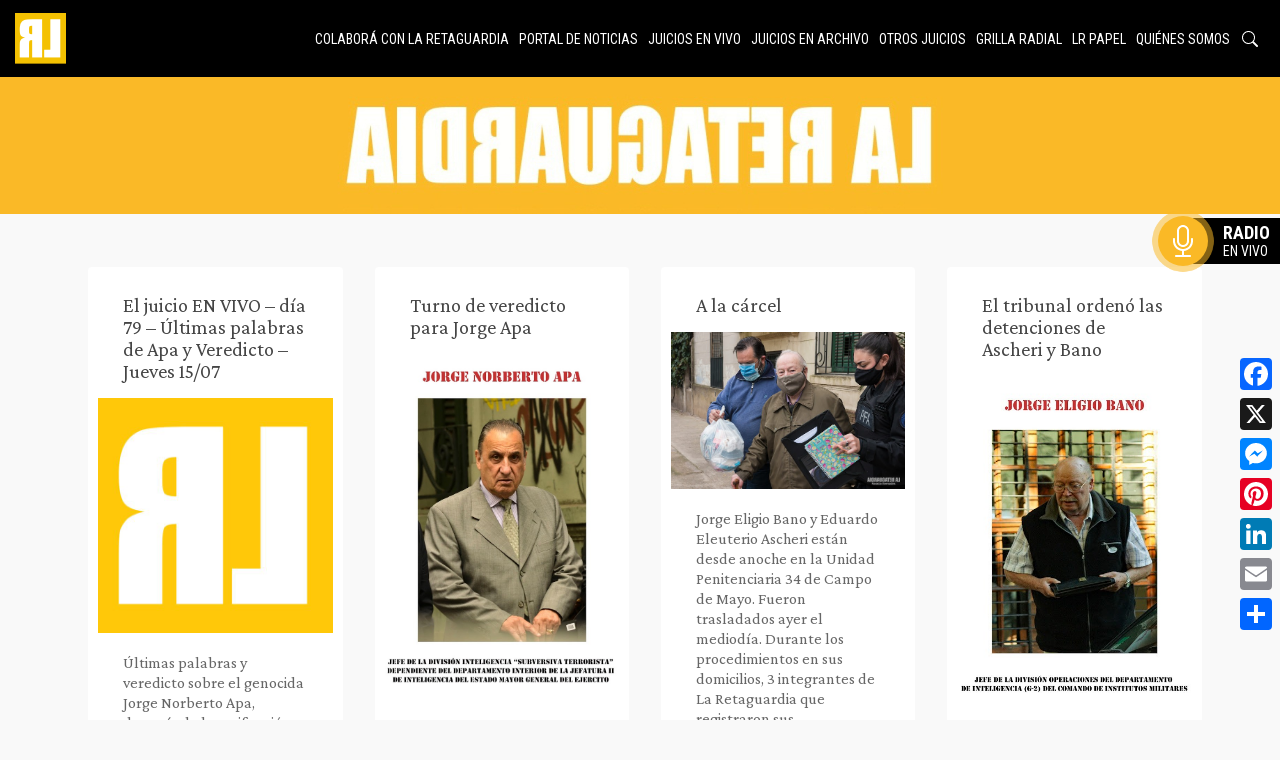

--- FILE ---
content_type: text/html; charset=UTF-8
request_url: https://laretaguardia.com.ar/tag/co/page/2
body_size: 18810
content:
<!DOCTYPE html>
<html lang="es" >

  <head>
    <title>La Retaguardia &raquo; Contraofensiva I archivos - Página 2 de 20 - La Retaguardia</title>
    <meta charset="UTF-8">
    <meta name="viewport" content="width=device-width, initial-scale=1.0">
    <link rel="stylesheet" href="https://laretaguardia.com.ar/wp-content/themes/laretaguardia/style.css?version=1.0.9">    
    <link rel="preconnect" href="https://fonts.googleapis.com">
    <link rel="preconnect" href="https://fonts.gstatic.com" crossorigin>
    <link href="https://fonts.googleapis.com/css2?family=Crimson+Pro:ital,wght@0,200..900;1,200..900&family=Roboto+Condensed:ital,wght@0,100..900;1,100..900&family=Roboto:ital,wght@0,100..900;1,100..900&display=swap" rel="stylesheet">
    <link
      rel="stylesheet"
      href="https://cdnjs.cloudflare.com/ajax/libs/slick-carousel/1.8.1/slick.css"
      integrity="sha512-wR4oNhLBHf7smjy0K4oqzdWumd+r5/+6QO/vDda76MW5iug4PT7v86FoEkySIJft3XA0Ae6axhIvHrqwm793Nw=="
      crossorigin="anonymous"
      referrerpolicy="no-referrer"
    />
    <link
      rel="stylesheet"
      href="https://cdnjs.cloudflare.com/ajax/libs/slick-carousel/1.8.1/slick-theme.min.css"
      integrity="sha512-17EgCFERpgZKcm0j0fEq1YCJuyAWdz9KUtv1EjVuaOz8pDnh/0nZxmU6BBXwaaxqoi9PQXnRWqlcDB027hgv9A=="
      crossorigin="anonymous"
      referrerpolicy="no-referrer"
    />
    
    <link rel="apple-touch-icon" sizes="180x180" href="/apple-touch-icon.png">
    <link rel="icon" type="image/png" sizes="32x32" href="/favicon-32x32.png">
    <link rel="icon" type="image/png" sizes="16x16" href="/favicon-16x16.png">
    <link rel="manifest" href="/site.webmanifest">
    <link rel="mask-icon" href="/safari-pinned-tab.svg" color="#5bbad5">
    <meta name="msapplication-TileColor" content="#333333">
    <meta name="theme-color" content="#ffffff">

    <meta name='robots' content='index, follow, max-image-preview:large, max-snippet:-1, max-video-preview:-1' />

	<!-- This site is optimized with the Yoast SEO plugin v26.7 - https://yoast.com/wordpress/plugins/seo/ -->
	<link rel="canonical" href="https://laretaguardia.com.ar/tag/co/page/2" />
	<link rel="prev" href="https://laretaguardia.com.ar/tag/co" />
	<link rel="next" href="https://laretaguardia.com.ar/tag/co/page/3" />
	<meta property="og:locale" content="es_ES" />
	<meta property="og:type" content="article" />
	<meta property="og:title" content="Contraofensiva I archivos - Página 2 de 20 - La Retaguardia" />
	<meta property="og:description" content="CONTRA OFENSIVA IMPORT" />
	<meta property="og:url" content="https://laretaguardia.com.ar/tag/co" />
	<meta property="og:site_name" content="La Retaguardia" />
	<meta name="twitter:card" content="summary_large_image" />
	<script type="application/ld+json" class="yoast-schema-graph">{"@context":"https://schema.org","@graph":[{"@type":"CollectionPage","@id":"https://laretaguardia.com.ar/tag/co","url":"https://laretaguardia.com.ar/tag/co/page/2","name":"Contraofensiva I archivos - Página 2 de 20 - La Retaguardia","isPartOf":{"@id":"https://laretaguardia.com.ar/#website"},"primaryImageOfPage":{"@id":"https://laretaguardia.com.ar/tag/co/page/2#primaryimage"},"image":{"@id":"https://laretaguardia.com.ar/tag/co/page/2#primaryimage"},"thumbnailUrl":"https://laretaguardia.com.ar/wp-content/uploads/2022/03/cropped-WhatsApp-Image-2022-03-02-at-3.11.20-PM.jpeg","breadcrumb":{"@id":"https://laretaguardia.com.ar/tag/co/page/2#breadcrumb"},"inLanguage":"es"},{"@type":"ImageObject","inLanguage":"es","@id":"https://laretaguardia.com.ar/tag/co/page/2#primaryimage","url":"https://laretaguardia.com.ar/wp-content/uploads/2022/03/cropped-WhatsApp-Image-2022-03-02-at-3.11.20-PM.jpeg","contentUrl":"https://laretaguardia.com.ar/wp-content/uploads/2022/03/cropped-WhatsApp-Image-2022-03-02-at-3.11.20-PM.jpeg","width":512,"height":512,"caption":"logolaretaguardia"},{"@type":"BreadcrumbList","@id":"https://laretaguardia.com.ar/tag/co/page/2#breadcrumb","itemListElement":[{"@type":"ListItem","position":1,"name":"Portada","item":"https://laretaguardia.com.ar/"},{"@type":"ListItem","position":2,"name":"Contraofensiva I"}]},{"@type":"WebSite","@id":"https://laretaguardia.com.ar/#website","url":"https://laretaguardia.com.ar/","name":"La Retaguardia","description":"","publisher":{"@id":"https://laretaguardia.com.ar/#organization"},"potentialAction":[{"@type":"SearchAction","target":{"@type":"EntryPoint","urlTemplate":"https://laretaguardia.com.ar/?s={search_term_string}"},"query-input":{"@type":"PropertyValueSpecification","valueRequired":true,"valueName":"search_term_string"}}],"inLanguage":"es"},{"@type":"Organization","@id":"https://laretaguardia.com.ar/#organization","name":"La Retaguardia","url":"https://laretaguardia.com.ar/","logo":{"@type":"ImageObject","inLanguage":"es","@id":"https://laretaguardia.com.ar/#/schema/logo/image/","url":"https://laretaguardia.com.ar/wp-content/uploads/2024/08/screenshot.png","contentUrl":"https://laretaguardia.com.ar/wp-content/uploads/2024/08/screenshot.png","width":1200,"height":900,"caption":"La Retaguardia"},"image":{"@id":"https://laretaguardia.com.ar/#/schema/logo/image/"},"sameAs":["https://www.facebook.com/la.retaguardia.5/","https://www.instagram.com/laretaguardia/?igshid=1j3if1xyb3mlb"]}]}</script>
	<!-- / Yoast SEO plugin. -->


<link rel='dns-prefetch' href='//static.addtoany.com' />
<link rel='dns-prefetch' href='//cdnjs.cloudflare.com' />
<link rel='dns-prefetch' href='//cdn.jsdelivr.net' />
<style id='wp-img-auto-sizes-contain-inline-css' type='text/css'>
img:is([sizes=auto i],[sizes^="auto," i]){contain-intrinsic-size:3000px 1500px}
/*# sourceURL=wp-img-auto-sizes-contain-inline-css */
</style>
<style id='wp-emoji-styles-inline-css' type='text/css'>

	img.wp-smiley, img.emoji {
		display: inline !important;
		border: none !important;
		box-shadow: none !important;
		height: 1em !important;
		width: 1em !important;
		margin: 0 0.07em !important;
		vertical-align: -0.1em !important;
		background: none !important;
		padding: 0 !important;
	}
/*# sourceURL=wp-emoji-styles-inline-css */
</style>
<style id='wp-block-library-inline-css' type='text/css'>
:root{--wp-block-synced-color:#7a00df;--wp-block-synced-color--rgb:122,0,223;--wp-bound-block-color:var(--wp-block-synced-color);--wp-editor-canvas-background:#ddd;--wp-admin-theme-color:#007cba;--wp-admin-theme-color--rgb:0,124,186;--wp-admin-theme-color-darker-10:#006ba1;--wp-admin-theme-color-darker-10--rgb:0,107,160.5;--wp-admin-theme-color-darker-20:#005a87;--wp-admin-theme-color-darker-20--rgb:0,90,135;--wp-admin-border-width-focus:2px}@media (min-resolution:192dpi){:root{--wp-admin-border-width-focus:1.5px}}.wp-element-button{cursor:pointer}:root .has-very-light-gray-background-color{background-color:#eee}:root .has-very-dark-gray-background-color{background-color:#313131}:root .has-very-light-gray-color{color:#eee}:root .has-very-dark-gray-color{color:#313131}:root .has-vivid-green-cyan-to-vivid-cyan-blue-gradient-background{background:linear-gradient(135deg,#00d084,#0693e3)}:root .has-purple-crush-gradient-background{background:linear-gradient(135deg,#34e2e4,#4721fb 50%,#ab1dfe)}:root .has-hazy-dawn-gradient-background{background:linear-gradient(135deg,#faaca8,#dad0ec)}:root .has-subdued-olive-gradient-background{background:linear-gradient(135deg,#fafae1,#67a671)}:root .has-atomic-cream-gradient-background{background:linear-gradient(135deg,#fdd79a,#004a59)}:root .has-nightshade-gradient-background{background:linear-gradient(135deg,#330968,#31cdcf)}:root .has-midnight-gradient-background{background:linear-gradient(135deg,#020381,#2874fc)}:root{--wp--preset--font-size--normal:16px;--wp--preset--font-size--huge:42px}.has-regular-font-size{font-size:1em}.has-larger-font-size{font-size:2.625em}.has-normal-font-size{font-size:var(--wp--preset--font-size--normal)}.has-huge-font-size{font-size:var(--wp--preset--font-size--huge)}.has-text-align-center{text-align:center}.has-text-align-left{text-align:left}.has-text-align-right{text-align:right}.has-fit-text{white-space:nowrap!important}#end-resizable-editor-section{display:none}.aligncenter{clear:both}.items-justified-left{justify-content:flex-start}.items-justified-center{justify-content:center}.items-justified-right{justify-content:flex-end}.items-justified-space-between{justify-content:space-between}.screen-reader-text{border:0;clip-path:inset(50%);height:1px;margin:-1px;overflow:hidden;padding:0;position:absolute;width:1px;word-wrap:normal!important}.screen-reader-text:focus{background-color:#ddd;clip-path:none;color:#444;display:block;font-size:1em;height:auto;left:5px;line-height:normal;padding:15px 23px 14px;text-decoration:none;top:5px;width:auto;z-index:100000}html :where(.has-border-color){border-style:solid}html :where([style*=border-top-color]){border-top-style:solid}html :where([style*=border-right-color]){border-right-style:solid}html :where([style*=border-bottom-color]){border-bottom-style:solid}html :where([style*=border-left-color]){border-left-style:solid}html :where([style*=border-width]){border-style:solid}html :where([style*=border-top-width]){border-top-style:solid}html :where([style*=border-right-width]){border-right-style:solid}html :where([style*=border-bottom-width]){border-bottom-style:solid}html :where([style*=border-left-width]){border-left-style:solid}html :where(img[class*=wp-image-]){height:auto;max-width:100%}:where(figure){margin:0 0 1em}html :where(.is-position-sticky){--wp-admin--admin-bar--position-offset:var(--wp-admin--admin-bar--height,0px)}@media screen and (max-width:600px){html :where(.is-position-sticky){--wp-admin--admin-bar--position-offset:0px}}

/*# sourceURL=wp-block-library-inline-css */
</style><style id='wp-block-image-inline-css' type='text/css'>
.wp-block-image>a,.wp-block-image>figure>a{display:inline-block}.wp-block-image img{box-sizing:border-box;height:auto;max-width:100%;vertical-align:bottom}@media not (prefers-reduced-motion){.wp-block-image img.hide{visibility:hidden}.wp-block-image img.show{animation:show-content-image .4s}}.wp-block-image[style*=border-radius] img,.wp-block-image[style*=border-radius]>a{border-radius:inherit}.wp-block-image.has-custom-border img{box-sizing:border-box}.wp-block-image.aligncenter{text-align:center}.wp-block-image.alignfull>a,.wp-block-image.alignwide>a{width:100%}.wp-block-image.alignfull img,.wp-block-image.alignwide img{height:auto;width:100%}.wp-block-image .aligncenter,.wp-block-image .alignleft,.wp-block-image .alignright,.wp-block-image.aligncenter,.wp-block-image.alignleft,.wp-block-image.alignright{display:table}.wp-block-image .aligncenter>figcaption,.wp-block-image .alignleft>figcaption,.wp-block-image .alignright>figcaption,.wp-block-image.aligncenter>figcaption,.wp-block-image.alignleft>figcaption,.wp-block-image.alignright>figcaption{caption-side:bottom;display:table-caption}.wp-block-image .alignleft{float:left;margin:.5em 1em .5em 0}.wp-block-image .alignright{float:right;margin:.5em 0 .5em 1em}.wp-block-image .aligncenter{margin-left:auto;margin-right:auto}.wp-block-image :where(figcaption){margin-bottom:1em;margin-top:.5em}.wp-block-image.is-style-circle-mask img{border-radius:9999px}@supports ((-webkit-mask-image:none) or (mask-image:none)) or (-webkit-mask-image:none){.wp-block-image.is-style-circle-mask img{border-radius:0;-webkit-mask-image:url('data:image/svg+xml;utf8,<svg viewBox="0 0 100 100" xmlns="http://www.w3.org/2000/svg"><circle cx="50" cy="50" r="50"/></svg>');mask-image:url('data:image/svg+xml;utf8,<svg viewBox="0 0 100 100" xmlns="http://www.w3.org/2000/svg"><circle cx="50" cy="50" r="50"/></svg>');mask-mode:alpha;-webkit-mask-position:center;mask-position:center;-webkit-mask-repeat:no-repeat;mask-repeat:no-repeat;-webkit-mask-size:contain;mask-size:contain}}:root :where(.wp-block-image.is-style-rounded img,.wp-block-image .is-style-rounded img){border-radius:9999px}.wp-block-image figure{margin:0}.wp-lightbox-container{display:flex;flex-direction:column;position:relative}.wp-lightbox-container img{cursor:zoom-in}.wp-lightbox-container img:hover+button{opacity:1}.wp-lightbox-container button{align-items:center;backdrop-filter:blur(16px) saturate(180%);background-color:#5a5a5a40;border:none;border-radius:4px;cursor:zoom-in;display:flex;height:20px;justify-content:center;opacity:0;padding:0;position:absolute;right:16px;text-align:center;top:16px;width:20px;z-index:100}@media not (prefers-reduced-motion){.wp-lightbox-container button{transition:opacity .2s ease}}.wp-lightbox-container button:focus-visible{outline:3px auto #5a5a5a40;outline:3px auto -webkit-focus-ring-color;outline-offset:3px}.wp-lightbox-container button:hover{cursor:pointer;opacity:1}.wp-lightbox-container button:focus{opacity:1}.wp-lightbox-container button:focus,.wp-lightbox-container button:hover,.wp-lightbox-container button:not(:hover):not(:active):not(.has-background){background-color:#5a5a5a40;border:none}.wp-lightbox-overlay{box-sizing:border-box;cursor:zoom-out;height:100vh;left:0;overflow:hidden;position:fixed;top:0;visibility:hidden;width:100%;z-index:100000}.wp-lightbox-overlay .close-button{align-items:center;cursor:pointer;display:flex;justify-content:center;min-height:40px;min-width:40px;padding:0;position:absolute;right:calc(env(safe-area-inset-right) + 16px);top:calc(env(safe-area-inset-top) + 16px);z-index:5000000}.wp-lightbox-overlay .close-button:focus,.wp-lightbox-overlay .close-button:hover,.wp-lightbox-overlay .close-button:not(:hover):not(:active):not(.has-background){background:none;border:none}.wp-lightbox-overlay .lightbox-image-container{height:var(--wp--lightbox-container-height);left:50%;overflow:hidden;position:absolute;top:50%;transform:translate(-50%,-50%);transform-origin:top left;width:var(--wp--lightbox-container-width);z-index:9999999999}.wp-lightbox-overlay .wp-block-image{align-items:center;box-sizing:border-box;display:flex;height:100%;justify-content:center;margin:0;position:relative;transform-origin:0 0;width:100%;z-index:3000000}.wp-lightbox-overlay .wp-block-image img{height:var(--wp--lightbox-image-height);min-height:var(--wp--lightbox-image-height);min-width:var(--wp--lightbox-image-width);width:var(--wp--lightbox-image-width)}.wp-lightbox-overlay .wp-block-image figcaption{display:none}.wp-lightbox-overlay button{background:none;border:none}.wp-lightbox-overlay .scrim{background-color:#fff;height:100%;opacity:.9;position:absolute;width:100%;z-index:2000000}.wp-lightbox-overlay.active{visibility:visible}@media not (prefers-reduced-motion){.wp-lightbox-overlay.active{animation:turn-on-visibility .25s both}.wp-lightbox-overlay.active img{animation:turn-on-visibility .35s both}.wp-lightbox-overlay.show-closing-animation:not(.active){animation:turn-off-visibility .35s both}.wp-lightbox-overlay.show-closing-animation:not(.active) img{animation:turn-off-visibility .25s both}.wp-lightbox-overlay.zoom.active{animation:none;opacity:1;visibility:visible}.wp-lightbox-overlay.zoom.active .lightbox-image-container{animation:lightbox-zoom-in .4s}.wp-lightbox-overlay.zoom.active .lightbox-image-container img{animation:none}.wp-lightbox-overlay.zoom.active .scrim{animation:turn-on-visibility .4s forwards}.wp-lightbox-overlay.zoom.show-closing-animation:not(.active){animation:none}.wp-lightbox-overlay.zoom.show-closing-animation:not(.active) .lightbox-image-container{animation:lightbox-zoom-out .4s}.wp-lightbox-overlay.zoom.show-closing-animation:not(.active) .lightbox-image-container img{animation:none}.wp-lightbox-overlay.zoom.show-closing-animation:not(.active) .scrim{animation:turn-off-visibility .4s forwards}}@keyframes show-content-image{0%{visibility:hidden}99%{visibility:hidden}to{visibility:visible}}@keyframes turn-on-visibility{0%{opacity:0}to{opacity:1}}@keyframes turn-off-visibility{0%{opacity:1;visibility:visible}99%{opacity:0;visibility:visible}to{opacity:0;visibility:hidden}}@keyframes lightbox-zoom-in{0%{transform:translate(calc((-100vw + var(--wp--lightbox-scrollbar-width))/2 + var(--wp--lightbox-initial-left-position)),calc(-50vh + var(--wp--lightbox-initial-top-position))) scale(var(--wp--lightbox-scale))}to{transform:translate(-50%,-50%) scale(1)}}@keyframes lightbox-zoom-out{0%{transform:translate(-50%,-50%) scale(1);visibility:visible}99%{visibility:visible}to{transform:translate(calc((-100vw + var(--wp--lightbox-scrollbar-width))/2 + var(--wp--lightbox-initial-left-position)),calc(-50vh + var(--wp--lightbox-initial-top-position))) scale(var(--wp--lightbox-scale));visibility:hidden}}
/*# sourceURL=https://laretaguardia.com.ar/wp-includes/blocks/image/style.min.css */
</style>
<style id='global-styles-inline-css' type='text/css'>
:root{--wp--preset--aspect-ratio--square: 1;--wp--preset--aspect-ratio--4-3: 4/3;--wp--preset--aspect-ratio--3-4: 3/4;--wp--preset--aspect-ratio--3-2: 3/2;--wp--preset--aspect-ratio--2-3: 2/3;--wp--preset--aspect-ratio--16-9: 16/9;--wp--preset--aspect-ratio--9-16: 9/16;--wp--preset--color--black: #000000;--wp--preset--color--cyan-bluish-gray: #abb8c3;--wp--preset--color--white: #ffffff;--wp--preset--color--pale-pink: #f78da7;--wp--preset--color--vivid-red: #cf2e2e;--wp--preset--color--luminous-vivid-orange: #ff6900;--wp--preset--color--luminous-vivid-amber: #fcb900;--wp--preset--color--light-green-cyan: #7bdcb5;--wp--preset--color--vivid-green-cyan: #00d084;--wp--preset--color--pale-cyan-blue: #8ed1fc;--wp--preset--color--vivid-cyan-blue: #0693e3;--wp--preset--color--vivid-purple: #9b51e0;--wp--preset--gradient--vivid-cyan-blue-to-vivid-purple: linear-gradient(135deg,rgb(6,147,227) 0%,rgb(155,81,224) 100%);--wp--preset--gradient--light-green-cyan-to-vivid-green-cyan: linear-gradient(135deg,rgb(122,220,180) 0%,rgb(0,208,130) 100%);--wp--preset--gradient--luminous-vivid-amber-to-luminous-vivid-orange: linear-gradient(135deg,rgb(252,185,0) 0%,rgb(255,105,0) 100%);--wp--preset--gradient--luminous-vivid-orange-to-vivid-red: linear-gradient(135deg,rgb(255,105,0) 0%,rgb(207,46,46) 100%);--wp--preset--gradient--very-light-gray-to-cyan-bluish-gray: linear-gradient(135deg,rgb(238,238,238) 0%,rgb(169,184,195) 100%);--wp--preset--gradient--cool-to-warm-spectrum: linear-gradient(135deg,rgb(74,234,220) 0%,rgb(151,120,209) 20%,rgb(207,42,186) 40%,rgb(238,44,130) 60%,rgb(251,105,98) 80%,rgb(254,248,76) 100%);--wp--preset--gradient--blush-light-purple: linear-gradient(135deg,rgb(255,206,236) 0%,rgb(152,150,240) 100%);--wp--preset--gradient--blush-bordeaux: linear-gradient(135deg,rgb(254,205,165) 0%,rgb(254,45,45) 50%,rgb(107,0,62) 100%);--wp--preset--gradient--luminous-dusk: linear-gradient(135deg,rgb(255,203,112) 0%,rgb(199,81,192) 50%,rgb(65,88,208) 100%);--wp--preset--gradient--pale-ocean: linear-gradient(135deg,rgb(255,245,203) 0%,rgb(182,227,212) 50%,rgb(51,167,181) 100%);--wp--preset--gradient--electric-grass: linear-gradient(135deg,rgb(202,248,128) 0%,rgb(113,206,126) 100%);--wp--preset--gradient--midnight: linear-gradient(135deg,rgb(2,3,129) 0%,rgb(40,116,252) 100%);--wp--preset--font-size--small: 13px;--wp--preset--font-size--medium: 20px;--wp--preset--font-size--large: 36px;--wp--preset--font-size--x-large: 42px;--wp--preset--spacing--20: 0.44rem;--wp--preset--spacing--30: 0.67rem;--wp--preset--spacing--40: 1rem;--wp--preset--spacing--50: 1.5rem;--wp--preset--spacing--60: 2.25rem;--wp--preset--spacing--70: 3.38rem;--wp--preset--spacing--80: 5.06rem;--wp--preset--shadow--natural: 6px 6px 9px rgba(0, 0, 0, 0.2);--wp--preset--shadow--deep: 12px 12px 50px rgba(0, 0, 0, 0.4);--wp--preset--shadow--sharp: 6px 6px 0px rgba(0, 0, 0, 0.2);--wp--preset--shadow--outlined: 6px 6px 0px -3px rgb(255, 255, 255), 6px 6px rgb(0, 0, 0);--wp--preset--shadow--crisp: 6px 6px 0px rgb(0, 0, 0);}:where(.is-layout-flex){gap: 0.5em;}:where(.is-layout-grid){gap: 0.5em;}body .is-layout-flex{display: flex;}.is-layout-flex{flex-wrap: wrap;align-items: center;}.is-layout-flex > :is(*, div){margin: 0;}body .is-layout-grid{display: grid;}.is-layout-grid > :is(*, div){margin: 0;}:where(.wp-block-columns.is-layout-flex){gap: 2em;}:where(.wp-block-columns.is-layout-grid){gap: 2em;}:where(.wp-block-post-template.is-layout-flex){gap: 1.25em;}:where(.wp-block-post-template.is-layout-grid){gap: 1.25em;}.has-black-color{color: var(--wp--preset--color--black) !important;}.has-cyan-bluish-gray-color{color: var(--wp--preset--color--cyan-bluish-gray) !important;}.has-white-color{color: var(--wp--preset--color--white) !important;}.has-pale-pink-color{color: var(--wp--preset--color--pale-pink) !important;}.has-vivid-red-color{color: var(--wp--preset--color--vivid-red) !important;}.has-luminous-vivid-orange-color{color: var(--wp--preset--color--luminous-vivid-orange) !important;}.has-luminous-vivid-amber-color{color: var(--wp--preset--color--luminous-vivid-amber) !important;}.has-light-green-cyan-color{color: var(--wp--preset--color--light-green-cyan) !important;}.has-vivid-green-cyan-color{color: var(--wp--preset--color--vivid-green-cyan) !important;}.has-pale-cyan-blue-color{color: var(--wp--preset--color--pale-cyan-blue) !important;}.has-vivid-cyan-blue-color{color: var(--wp--preset--color--vivid-cyan-blue) !important;}.has-vivid-purple-color{color: var(--wp--preset--color--vivid-purple) !important;}.has-black-background-color{background-color: var(--wp--preset--color--black) !important;}.has-cyan-bluish-gray-background-color{background-color: var(--wp--preset--color--cyan-bluish-gray) !important;}.has-white-background-color{background-color: var(--wp--preset--color--white) !important;}.has-pale-pink-background-color{background-color: var(--wp--preset--color--pale-pink) !important;}.has-vivid-red-background-color{background-color: var(--wp--preset--color--vivid-red) !important;}.has-luminous-vivid-orange-background-color{background-color: var(--wp--preset--color--luminous-vivid-orange) !important;}.has-luminous-vivid-amber-background-color{background-color: var(--wp--preset--color--luminous-vivid-amber) !important;}.has-light-green-cyan-background-color{background-color: var(--wp--preset--color--light-green-cyan) !important;}.has-vivid-green-cyan-background-color{background-color: var(--wp--preset--color--vivid-green-cyan) !important;}.has-pale-cyan-blue-background-color{background-color: var(--wp--preset--color--pale-cyan-blue) !important;}.has-vivid-cyan-blue-background-color{background-color: var(--wp--preset--color--vivid-cyan-blue) !important;}.has-vivid-purple-background-color{background-color: var(--wp--preset--color--vivid-purple) !important;}.has-black-border-color{border-color: var(--wp--preset--color--black) !important;}.has-cyan-bluish-gray-border-color{border-color: var(--wp--preset--color--cyan-bluish-gray) !important;}.has-white-border-color{border-color: var(--wp--preset--color--white) !important;}.has-pale-pink-border-color{border-color: var(--wp--preset--color--pale-pink) !important;}.has-vivid-red-border-color{border-color: var(--wp--preset--color--vivid-red) !important;}.has-luminous-vivid-orange-border-color{border-color: var(--wp--preset--color--luminous-vivid-orange) !important;}.has-luminous-vivid-amber-border-color{border-color: var(--wp--preset--color--luminous-vivid-amber) !important;}.has-light-green-cyan-border-color{border-color: var(--wp--preset--color--light-green-cyan) !important;}.has-vivid-green-cyan-border-color{border-color: var(--wp--preset--color--vivid-green-cyan) !important;}.has-pale-cyan-blue-border-color{border-color: var(--wp--preset--color--pale-cyan-blue) !important;}.has-vivid-cyan-blue-border-color{border-color: var(--wp--preset--color--vivid-cyan-blue) !important;}.has-vivid-purple-border-color{border-color: var(--wp--preset--color--vivid-purple) !important;}.has-vivid-cyan-blue-to-vivid-purple-gradient-background{background: var(--wp--preset--gradient--vivid-cyan-blue-to-vivid-purple) !important;}.has-light-green-cyan-to-vivid-green-cyan-gradient-background{background: var(--wp--preset--gradient--light-green-cyan-to-vivid-green-cyan) !important;}.has-luminous-vivid-amber-to-luminous-vivid-orange-gradient-background{background: var(--wp--preset--gradient--luminous-vivid-amber-to-luminous-vivid-orange) !important;}.has-luminous-vivid-orange-to-vivid-red-gradient-background{background: var(--wp--preset--gradient--luminous-vivid-orange-to-vivid-red) !important;}.has-very-light-gray-to-cyan-bluish-gray-gradient-background{background: var(--wp--preset--gradient--very-light-gray-to-cyan-bluish-gray) !important;}.has-cool-to-warm-spectrum-gradient-background{background: var(--wp--preset--gradient--cool-to-warm-spectrum) !important;}.has-blush-light-purple-gradient-background{background: var(--wp--preset--gradient--blush-light-purple) !important;}.has-blush-bordeaux-gradient-background{background: var(--wp--preset--gradient--blush-bordeaux) !important;}.has-luminous-dusk-gradient-background{background: var(--wp--preset--gradient--luminous-dusk) !important;}.has-pale-ocean-gradient-background{background: var(--wp--preset--gradient--pale-ocean) !important;}.has-electric-grass-gradient-background{background: var(--wp--preset--gradient--electric-grass) !important;}.has-midnight-gradient-background{background: var(--wp--preset--gradient--midnight) !important;}.has-small-font-size{font-size: var(--wp--preset--font-size--small) !important;}.has-medium-font-size{font-size: var(--wp--preset--font-size--medium) !important;}.has-large-font-size{font-size: var(--wp--preset--font-size--large) !important;}.has-x-large-font-size{font-size: var(--wp--preset--font-size--x-large) !important;}
/*# sourceURL=global-styles-inline-css */
</style>

<style id='classic-theme-styles-inline-css' type='text/css'>
/*! This file is auto-generated */
.wp-block-button__link{color:#fff;background-color:#32373c;border-radius:9999px;box-shadow:none;text-decoration:none;padding:calc(.667em + 2px) calc(1.333em + 2px);font-size:1.125em}.wp-block-file__button{background:#32373c;color:#fff;text-decoration:none}
/*# sourceURL=/wp-includes/css/classic-themes.min.css */
</style>
<link rel='stylesheet' id='normalize-styles-css' href='https://cdnjs.cloudflare.com/ajax/libs/normalize/7.0.0/normalize.min.css?ver=6.9' type='text/css' media='all' />
<link rel='stylesheet' id='bootstrap-icons-css' href='https://cdn.jsdelivr.net/npm/bootstrap-icons@1.11.3/font/bootstrap-icons.min.css?ver=6.9' type='text/css' media='all' />
<link rel='stylesheet' id='addtoany-css' href='https://laretaguardia.com.ar/wp-content/plugins/add-to-any/addtoany.min.css?ver=1.16' type='text/css' media='all' />
<style id='addtoany-inline-css' type='text/css'>
@media screen and (max-width:980px){
.a2a_floating_style.a2a_vertical_style{display:none;}
}
/*# sourceURL=addtoany-inline-css */
</style>
<script type="text/javascript" src="https://laretaguardia.com.ar/wp-includes/js/jquery/jquery.min.js?ver=3.7.1" id="jquery-core-js"></script>
<script type="text/javascript" src="https://laretaguardia.com.ar/wp-includes/js/jquery/jquery-migrate.min.js?ver=3.4.1" id="jquery-migrate-js"></script>
<script type="text/javascript" id="addtoany-core-js-before">
/* <![CDATA[ */
window.a2a_config=window.a2a_config||{};a2a_config.callbacks=[];a2a_config.overlays=[];a2a_config.templates={};a2a_localize = {
	Share: "Compartir",
	Save: "Guardar",
	Subscribe: "Suscribir",
	Email: "Correo electrónico",
	Bookmark: "Marcador",
	ShowAll: "Mostrar todo",
	ShowLess: "Mostrar menos",
	FindServices: "Encontrar servicio(s)",
	FindAnyServiceToAddTo: "Encuentra al instante cualquier servicio para añadir a",
	PoweredBy: "Funciona con",
	ShareViaEmail: "Compartir por correo electrónico",
	SubscribeViaEmail: "Suscribirse a través de correo electrónico",
	BookmarkInYourBrowser: "Añadir a marcadores de tu navegador",
	BookmarkInstructions: "Presiona «Ctrl+D» o «\u2318+D» para añadir esta página a marcadores",
	AddToYourFavorites: "Añadir a tus favoritos",
	SendFromWebOrProgram: "Enviar desde cualquier dirección o programa de correo electrónico ",
	EmailProgram: "Programa de correo electrónico",
	More: "Más&#8230;",
	ThanksForSharing: "¡Gracias por compartir!",
	ThanksForFollowing: "¡Gracias por seguirnos!"
};


//# sourceURL=addtoany-core-js-before
/* ]]> */
</script>
<script type="text/javascript" defer src="https://static.addtoany.com/menu/page.js" id="addtoany-core-js"></script>
<script type="text/javascript" defer src="https://laretaguardia.com.ar/wp-content/plugins/add-to-any/addtoany.min.js?ver=1.1" id="addtoany-jquery-js"></script>
<link rel="https://api.w.org/" href="https://laretaguardia.com.ar/wp-json/" /><link rel="alternate" title="JSON" type="application/json" href="https://laretaguardia.com.ar/wp-json/wp/v2/tags/2410" /><link rel="EditURI" type="application/rsd+xml" title="RSD" href="https://laretaguardia.com.ar/xmlrpc.php?rsd" />
<meta name="generator" content="WordPress 6.9" />
<!-- Analytics by WP Statistics - https://wp-statistics.com -->
		<style type="text/css" id="wp-custom-css">
			.banner.widget-area {
  background: white;
  display: grid;
  align-items: center;
  justify-content: center;
  padding: 10px;
}
figure.wp-block-embed.is-type-video.is-provider-youtube.wp-block-embed-youtube.wp-embed-aspect-16-9.wp-has-aspect-ratio {
    margin: 0;
}
@media (min-width: 1111px) {
  .primary-sidebar {
    padding: 16px;
    align-content: start;
  }
}
@media (max-width: 1110px) {
.primary-sidebar {
    display: none;
}
}		</style>
		  </head>
  <body class="archive paged tag tag-co tag-2410 paged-2 tag-paged-2 wp-theme-laretaguardia">
  <header class="site-header">
    <div class="site-brand"><a href="https://laretaguardia.com.ar/"><img src="https://laretaguardia.com.ar/wp-content/themes/laretaguardia/img/logo-lr.png" alt="La Retaguardia"></a></div>
    <div class="site-nav">
      <nav class="menu--right" role="navigation">
        <div class="menuToggle">
          <input type="checkbox"/>
          <span></span>
          <span></span>
          <span></span>
          <div class="menu-mobile menuItem">
            <div class="menu-class"><ul id="menu-secciones" class="menu"><li id="menu-item-74557" class="menu-item menu-item-type-post_type menu-item-object-page menu-item-74557"><a target="_blank" href="https://laretaguardia.com.ar/colabora-con-la-retaguardia">Colaborá con La Retaguardia</a></li>
<li id="menu-item-88025" class="menu-item menu-item-type-custom menu-item-object-custom menu-item-has-children menu-item-88025"><a href="#">Portal de Noticias</a>
<ul class="sub-menu">
	<li id="menu-item-38452" class="menu-item menu-item-type-taxonomy menu-item-object-category menu-item-38452"><a href="https://laretaguardia.com.ar/category/generoydiversidad">Género y Diversidad</a></li>
	<li id="menu-item-38453" class="menu-item menu-item-type-taxonomy menu-item-object-category menu-item-38453"><a href="https://laretaguardia.com.ar/category/medioambiente">Medio Ambiente</a></li>
	<li id="menu-item-38463" class="menu-item menu-item-type-taxonomy menu-item-object-category menu-item-38463"><a href="https://laretaguardia.com.ar/category/derechoshumanos">Derechos Humanos</a></li>
	<li id="menu-item-38455" class="menu-item menu-item-type-taxonomy menu-item-object-category menu-item-38455"><a href="https://laretaguardia.com.ar/category/arteycultura">Arte y Cultura</a></li>
	<li id="menu-item-38456" class="menu-item menu-item-type-taxonomy menu-item-object-category menu-item-38456"><a href="https://laretaguardia.com.ar/category/educacion-y-salud">Educación Y Salud</a></li>
	<li id="menu-item-38457" class="menu-item menu-item-type-taxonomy menu-item-object-category menu-item-38457"><a href="https://laretaguardia.com.ar/category/trabajadores">Trabajadoras/es</a></li>
	<li id="menu-item-72840" class="menu-item menu-item-type-taxonomy menu-item-object-category menu-item-72840"><a href="https://laretaguardia.com.ar/category/caba">CABA</a></li>
	<li id="menu-item-72841" class="menu-item menu-item-type-taxonomy menu-item-object-category menu-item-72841"><a href="https://laretaguardia.com.ar/category/nacionales">Nacionales</a></li>
	<li id="menu-item-38460" class="menu-item menu-item-type-taxonomy menu-item-object-category menu-item-38460"><a href="https://laretaguardia.com.ar/category/internacionales">Internacionales</a></li>
</ul>
</li>
<li id="menu-item-71718" class="menu-item menu-item-type-taxonomy menu-item-object-category menu-item-has-children menu-item-71718"><a href="https://laretaguardia.com.ar/category/juicios-en-vivo">Juicios en vivo</a>
<ul class="sub-menu">
	<li id="menu-item-71359" class="menu-item menu-item-type-taxonomy menu-item-object-category menu-item-71359"><a href="https://laretaguardia.com.ar/category/megacausa-zona-5-bahia-blanca">Megacausa Bahía Blanca</a></li>
	<li id="menu-item-76893" class="menu-item menu-item-type-taxonomy menu-item-object-category menu-item-76893"><a href="https://laretaguardia.com.ar/category/1-y-60-comisaria-octava">1 y 60/Comisaría 8ª &#8211; La Plata</a></li>
	<li id="menu-item-83945" class="menu-item menu-item-type-taxonomy menu-item-object-category menu-item-83945"><a href="https://laretaguardia.com.ar/category/comisaria-5a-la-plata-iii">Comisaría 5ª &#8211; La Plata III</a></li>
	<li id="menu-item-85174" class="menu-item menu-item-type-taxonomy menu-item-object-category menu-item-85174"><a href="https://laretaguardia.com.ar/category/masacre-pabellon-septimo">Masacre en el Pabellón Séptimo</a></li>
	<li id="menu-item-84660" class="menu-item menu-item-type-taxonomy menu-item-object-category menu-item-84660"><a href="https://laretaguardia.com.ar/category/mansion-sere-iv-riba-ii">Mansión Seré IV / RIBA II</a></li>
	<li id="menu-item-82009" class="menu-item menu-item-type-taxonomy menu-item-object-category menu-item-82009"><a href="https://laretaguardia.com.ar/category/saint-amaint-iv-rosario">Saint Amaint IV &#8211; San Nicolás y otras</a></li>
	<li id="menu-item-85497" class="menu-item menu-item-type-taxonomy menu-item-object-category menu-item-85497"><a href="https://laretaguardia.com.ar/category/subzona-15-mar-del-plata">Subzona 15 III &#8211; Mar del Plata</a></li>
	<li id="menu-item-87235" class="menu-item menu-item-type-taxonomy menu-item-object-category menu-item-87235"><a href="https://laretaguardia.com.ar/category/megacausa-d2-de-mendoza">Megacausa D2 de Mendoza</a></li>
	<li id="menu-item-87695" class="menu-item menu-item-type-taxonomy menu-item-object-category menu-item-87695"><a href="https://laretaguardia.com.ar/category/mariano-ferreyra-sobornos">Mariano Ferreyra (sobornos)</a></li>
	<li id="menu-item-89343" class="menu-item menu-item-type-taxonomy menu-item-object-category menu-item-89343"><a href="https://laretaguardia.com.ar/category/esma-ix">ESMA IX</a></li>
	<li id="menu-item-89344" class="menu-item menu-item-type-taxonomy menu-item-object-category menu-item-89344"><a href="https://laretaguardia.com.ar/category/cuadernos">Cuadernos</a></li>
</ul>
</li>
<li id="menu-item-74556" class="megamenu menu-item menu-item-type-post_type menu-item-object-page current-menu-ancestor current-menu-parent current_page_parent current_page_ancestor menu-item-has-children menu-item-74556"><a href="https://laretaguardia.com.ar/juicios-en-archivo">Juicios en Archivo</a>
<ul class="sub-menu">
	<li id="menu-item-71356" class="menu-item menu-item-type-taxonomy menu-item-object-category menu-item-71356"><a href="https://laretaguardia.com.ar/category/juicio-brigadas">Brigadas</a></li>
	<li id="menu-item-71367" class="menu-item menu-item-type-taxonomy menu-item-object-category menu-item-71367"><a href="https://laretaguardia.com.ar/category/juicio-hogar-casa-belen">Hogar Casa de Belén</a></li>
	<li id="menu-item-71566" class="menu-item menu-item-type-taxonomy menu-item-object-post_tag menu-item-71566"><a href="https://laretaguardia.com.ar/tag/cdm">Vuelos Campo De Mayo</a></li>
	<li id="menu-item-85696" class="menu-item menu-item-type-taxonomy menu-item-object-category menu-item-85696"><a href="https://laretaguardia.com.ar/category/nieto-119-tucuman">Nieto 119 &#8211; Tucumán</a></li>
	<li id="menu-item-71601" class="menu-item menu-item-type-taxonomy menu-item-object-post_tag current-menu-item menu-item-71601"><a href="https://laretaguardia.com.ar/tag/co" aria-current="page">Contraofensiva I</a></li>
	<li id="menu-item-76843" class="menu-item menu-item-type-taxonomy menu-item-object-category menu-item-76843"><a href="https://laretaguardia.com.ar/category/jefatura-iii">Jefatura III &#8211; Tucumán</a></li>
	<li id="menu-item-76346" class="menu-item menu-item-type-taxonomy menu-item-object-category menu-item-76346"><a href="https://laretaguardia.com.ar/category/puente-12-3">Puente 12 III</a></li>
	<li id="menu-item-74553" class="menu-item menu-item-type-taxonomy menu-item-object-category menu-item-74553"><a href="https://laretaguardia.com.ar/category/apropiacion-victoria-donda">Apropiación Victoria Donda</a></li>
	<li id="menu-item-71358" class="menu-item menu-item-type-taxonomy menu-item-object-category menu-item-71358"><a href="https://laretaguardia.com.ar/category/juicio-campo-de-mayo">Megacausa Campo de Mayo</a></li>
	<li id="menu-item-85986" class="menu-item menu-item-type-taxonomy menu-item-object-category menu-item-85986"><a href="https://laretaguardia.com.ar/category/campo-de-mayo-area-400">Campo de Mayo &#8211; Área 400 II</a></li>
	<li id="menu-item-71353" class="menu-item menu-item-type-taxonomy menu-item-object-category menu-item-71353"><a href="https://laretaguardia.com.ar/category/juicio-la-pastoril">La Pastoril</a></li>
	<li id="menu-item-71368" class="menu-item menu-item-type-taxonomy menu-item-object-category menu-item-71368"><a href="https://laretaguardia.com.ar/category/rim-6-de-mercedes">RIM 6 imprenta PRT-ERP</a></li>
	<li id="menu-item-84688" class="menu-item menu-item-type-taxonomy menu-item-object-category menu-item-84688"><a href="https://laretaguardia.com.ar/category/la-huerta">La Huerta &#8211; Tandil</a></li>
	<li id="menu-item-79556" class="menu-item menu-item-type-taxonomy menu-item-object-category menu-item-79556"><a href="https://laretaguardia.com.ar/category/villazo">Villazo &#8211; Villa Constitución</a></li>
	<li id="menu-item-84610" class="menu-item menu-item-type-taxonomy menu-item-object-category menu-item-84610"><a href="https://laretaguardia.com.ar/category/escuelita-viii">Escuelita VIII</a></li>
	<li id="menu-item-82374" class="menu-item menu-item-type-taxonomy menu-item-object-category menu-item-82374"><a href="https://laretaguardia.com.ar/category/coordinacion-federal-iii">Superintendencia de Seguridad Federal III</a></li>
	<li id="menu-item-81224" class="menu-item menu-item-type-taxonomy menu-item-object-category menu-item-81224"><a href="https://laretaguardia.com.ar/category/cordoba-nieta-107">Córdoba &#8211; Nieta 107</a></li>
	<li id="menu-item-85562" class="menu-item menu-item-type-taxonomy menu-item-object-category menu-item-85562"><a href="https://laretaguardia.com.ar/category/otero-alvarez-cordoba">Otero Álvarez &#8211; Córdoba</a></li>
	<li id="menu-item-83481" class="menu-item menu-item-type-taxonomy menu-item-object-category menu-item-83481"><a href="https://laretaguardia.com.ar/category/mackentor-cordoba">Mackentor &#8211; Córdoba</a></li>
	<li id="menu-item-72728" class="menu-item menu-item-type-taxonomy menu-item-object-category menu-item-72728"><a href="https://laretaguardia.com.ar/category/circuito-abo">Circuito ABO V</a></li>
	<li id="menu-item-78356" class="menu-item menu-item-type-taxonomy menu-item-object-category menu-item-78356"><a target="_blank" href="https://laretaguardia.com.ar/category/masacre-de-rio-lujan">Masacre de Río Luján</a></li>
	<li id="menu-item-71602" class="menu-item menu-item-type-taxonomy menu-item-object-post_tag menu-item-71602"><a href="https://laretaguardia.com.ar/tag/lt">Desaparecidos La Tablada</a></li>
	<li id="menu-item-72839" class="menu-item menu-item-type-taxonomy menu-item-object-category menu-item-72839"><a href="https://laretaguardia.com.ar/category/comisaria-ramos-mejia">Comisaría Ramos Mejía</a></li>
	<li id="menu-item-87384" class="menu-item menu-item-type-taxonomy menu-item-object-category menu-item-87384"><a href="https://laretaguardia.com.ar/category/novillo-corvalan">Novillo Corvalán &#8211; Vuelos de la Muerte Punta indio</a></li>
	<li id="menu-item-76842" class="menu-item menu-item-type-taxonomy menu-item-object-category menu-item-76842"><a href="https://laretaguardia.com.ar/category/britos-la-rioja">Britos &#8211; La Rioja</a></li>
	<li id="menu-item-84934" class="menu-item menu-item-type-taxonomy menu-item-object-category menu-item-84934"><a href="https://laretaguardia.com.ar/category/robles-jujuy">Robles &#8211; Jujuy</a></li>
	<li id="menu-item-71362" class="menu-item menu-item-type-taxonomy menu-item-object-category menu-item-71362"><a href="https://laretaguardia.com.ar/category/contraofensiva-2-importada">Contraofensiva II &#8211; Ocampo</a></li>
	<li id="menu-item-76543" class="menu-item menu-item-type-taxonomy menu-item-object-category menu-item-76543"><a href="https://laretaguardia.com.ar/category/contraofensiva-3">Contraofensiva III &#8211; Álvarez</a></li>
	<li id="menu-item-82784" class="menu-item menu-item-type-taxonomy menu-item-object-category menu-item-82784"><a href="https://laretaguardia.com.ar/category/save-mar-del-plata">Save &#8211; Mar del Plata</a></li>
	<li id="menu-item-76388" class="menu-item menu-item-type-taxonomy menu-item-object-category menu-item-76388"><a href="https://laretaguardia.com.ar/category/benavides">Benavides</a></li>
	<li id="menu-item-73659" class="menu-item menu-item-type-taxonomy menu-item-object-category menu-item-73659"><a href="https://laretaguardia.com.ar/category/esma-vi">ESMA VI &#8211; Sandoval</a></li>
	<li id="menu-item-77435" class="menu-item menu-item-type-taxonomy menu-item-object-category menu-item-77435"><a target="_blank" href="https://laretaguardia.com.ar/category/esma-7">ESMA VII &#8211; Guarrochena</a></li>
	<li id="menu-item-78695" class="menu-item menu-item-type-taxonomy menu-item-object-category menu-item-78695"><a href="https://laretaguardia.com.ar/category/esma-8">ESMA VIII &#8211; Ferrari</a></li>
	<li id="menu-item-79446" class="menu-item menu-item-type-taxonomy menu-item-object-category menu-item-79446"><a href="https://laretaguardia.com.ar/category/orue">Orué</a></li>
	<li id="menu-item-82373" class="menu-item menu-item-type-taxonomy menu-item-object-category menu-item-82373"><a href="https://laretaguardia.com.ar/category/cuadri-salta">Cuadri &#8211; Salta</a></li>
	<li id="menu-item-84415" class="menu-item menu-item-type-taxonomy menu-item-object-category menu-item-84415"><a href="https://laretaguardia.com.ar/category/uruena-2-salta">Urueña II &#8211; Salta</a></li>
	<li id="menu-item-71355" class="menu-item menu-item-type-taxonomy menu-item-object-category menu-item-71355"><a href="https://laretaguardia.com.ar/category/juicio-garachico">Garachico</a></li>
	<li id="menu-item-74904" class="menu-item menu-item-type-taxonomy menu-item-object-category menu-item-74904"><a href="https://laretaguardia.com.ar/category/sheraton-iv">Sheraton IV</a></li>
	<li id="menu-item-77870" class="menu-item menu-item-type-taxonomy menu-item-object-category menu-item-77870"><a target="_blank" href="https://laretaguardia.com.ar/category/patti-muniz-barreto">Patti &#8211; Muñiz Barreto</a></li>
	<li id="menu-item-73231" class="menu-item menu-item-type-taxonomy menu-item-object-category menu-item-73231"><a href="https://laretaguardia.com.ar/category/guerrieri-iv">Guerrieri IV</a></li>
	<li id="menu-item-74255" class="menu-item menu-item-type-taxonomy menu-item-object-category menu-item-74255"><a href="https://laretaguardia.com.ar/category/la-noche-del-mimeografo-iii">La Noche del Mimeógrafo III</a></li>
	<li id="menu-item-71369" class="menu-item menu-item-type-taxonomy menu-item-object-category menu-item-71369"><a href="https://laretaguardia.com.ar/category/triple-a">Triple A Bahía Blanca</a></li>
	<li id="menu-item-71365" class="menu-item menu-item-type-taxonomy menu-item-object-category menu-item-71365"><a href="https://laretaguardia.com.ar/category/puente-12">Puente 12 II</a></li>
	<li id="menu-item-71366" class="menu-item menu-item-type-taxonomy menu-item-object-category menu-item-71366"><a href="https://laretaguardia.com.ar/category/vesubio-iii">Vesubio III</a></li>
	<li id="menu-item-75928" class="menu-item menu-item-type-taxonomy menu-item-object-post_tag menu-item-75928"><a href="https://laretaguardia.com.ar/tag/juicio-barreiro">Juicio Barreiro</a></li>
	<li id="menu-item-77073" class="menu-item menu-item-type-taxonomy menu-item-object-category menu-item-77073"><a href="https://laretaguardia.com.ar/category/destacamento-144-mendoza">Destacamento 144 &#8211; Mendoza</a></li>
	<li id="menu-item-71364" class="menu-item menu-item-type-taxonomy menu-item-object-category menu-item-71364"><a href="https://laretaguardia.com.ar/category/juicio-esma-iv">Esma IV</a></li>
	<li id="menu-item-78643" class="menu-item menu-item-type-taxonomy menu-item-object-category menu-item-78643"><a href="https://laretaguardia.com.ar/category/mario-hernandez">Mario Hernández</a></li>
	<li id="menu-item-84314" class="menu-item menu-item-type-taxonomy menu-item-object-category menu-item-84314"><a href="https://laretaguardia.com.ar/category/porcel">Porcel &#8211; Salta</a></li>
</ul>
</li>
<li id="menu-item-78250" class="menu-item menu-item-type-taxonomy menu-item-object-category menu-item-has-children menu-item-78250"><a href="https://laretaguardia.com.ar/category/otros-juicios">Otros Juicios</a>
<ul class="sub-menu">
	<li id="menu-item-83944" class="menu-item menu-item-type-taxonomy menu-item-object-category menu-item-83944"><a href="https://laretaguardia.com.ar/category/intento-de-magnicidio-cfk">Intento de magnicidio CFK</a></li>
	<li id="menu-item-72611" class="menu-item menu-item-type-taxonomy menu-item-object-category menu-item-72611"><a href="https://laretaguardia.com.ar/category/masacre-de-napalpi">Masacre de Napalpí</a></li>
	<li id="menu-item-76221" class="menu-item menu-item-type-taxonomy menu-item-object-post_tag menu-item-76221"><a href="https://laretaguardia.com.ar/tag/balbuena">Balbuena</a></li>
	<li id="menu-item-75645" class="menu-item menu-item-type-taxonomy menu-item-object-category menu-item-75645"><a href="https://laretaguardia.com.ar/category/juicio-cagliero">Diego Cagliero</a></li>
	<li id="menu-item-71985" class="menu-item menu-item-type-taxonomy menu-item-object-category menu-item-71985"><a href="https://laretaguardia.com.ar/category/facundo-molares">Facundo Molares</a></li>
	<li id="menu-item-74180" class="menu-item menu-item-type-taxonomy menu-item-object-category menu-item-74180"><a href="https://laretaguardia.com.ar/category/masacre-de-wilde">Masacre de Wilde</a></li>
	<li id="menu-item-71603" class="menu-item menu-item-type-taxonomy menu-item-object-post_tag menu-item-71603"><a href="https://laretaguardia.com.ar/tag/mp">Masacre de Pergamino</a></li>
	<li id="menu-item-71370" class="menu-item menu-item-type-taxonomy menu-item-object-category menu-item-71370"><a href="https://laretaguardia.com.ar/category/juicio-marcos-acuna">Marcos Acuña</a></li>
	<li id="menu-item-78403" class="menu-item menu-item-type-taxonomy menu-item-object-category menu-item-78403"><a target="_blank" href="https://laretaguardia.com.ar/category/yessica-bonnefoi">Yessica Bonnefoi</a></li>
	<li id="menu-item-79414" class="menu-item menu-item-type-taxonomy menu-item-object-category menu-item-79414"><a href="https://laretaguardia.com.ar/category/noa-suarez">Noa Suárez</a></li>
</ul>
</li>
<li id="menu-item-71593" class="menu-item menu-item-type-post_type menu-item-object-page menu-item-has-children menu-item-71593"><a href="https://laretaguardia.com.ar/general">Grilla radial</a>
<ul class="sub-menu">
	<li id="menu-item-71600" class="menu-item menu-item-type-post_type menu-item-object-page menu-item-71600"><a href="https://laretaguardia.com.ar/lunes">Lunes</a></li>
	<li id="menu-item-71599" class="menu-item menu-item-type-post_type menu-item-object-page menu-item-71599"><a href="https://laretaguardia.com.ar/martes">Martes</a></li>
	<li id="menu-item-71598" class="menu-item menu-item-type-post_type menu-item-object-page menu-item-71598"><a href="https://laretaguardia.com.ar/miercoles">Miércoles</a></li>
	<li id="menu-item-71597" class="menu-item menu-item-type-post_type menu-item-object-page menu-item-71597"><a href="https://laretaguardia.com.ar/jueves">Jueves</a></li>
	<li id="menu-item-71596" class="menu-item menu-item-type-post_type menu-item-object-page menu-item-71596"><a href="https://laretaguardia.com.ar/viernes">Viernes</a></li>
	<li id="menu-item-71595" class="menu-item menu-item-type-post_type menu-item-object-page menu-item-71595"><a href="https://laretaguardia.com.ar/sabado">Sábado</a></li>
	<li id="menu-item-71594" class="menu-item menu-item-type-post_type menu-item-object-page menu-item-71594"><a href="https://laretaguardia.com.ar/domingo">Domingo</a></li>
</ul>
</li>
<li id="menu-item-73233" class="menu-item menu-item-type-taxonomy menu-item-object-post_tag menu-item-73233"><a href="https://laretaguardia.com.ar/tag/lr-papel">LR PAPEL</a></li>
<li id="menu-item-71374" class="menu-item menu-item-type-post_type menu-item-object-page menu-item-71374"><a href="https://laretaguardia.com.ar/pagina-de-entrada">Quiénes somos</a></li>
</ul></div>          </div>
        </div>
      </nav>
      <div class="menu-desktop">
        <div class="menu-class"><ul id="menu-secciones-1" class="menu"><li class="menu-item menu-item-type-post_type menu-item-object-page menu-item-74557"><a target="_blank" href="https://laretaguardia.com.ar/colabora-con-la-retaguardia">Colaborá con La Retaguardia</a></li>
<li class="menu-item menu-item-type-custom menu-item-object-custom menu-item-has-children menu-item-88025"><a href="#">Portal de Noticias</a>
<ul class="sub-menu">
	<li class="menu-item menu-item-type-taxonomy menu-item-object-category menu-item-38452"><a href="https://laretaguardia.com.ar/category/generoydiversidad">Género y Diversidad</a></li>
	<li class="menu-item menu-item-type-taxonomy menu-item-object-category menu-item-38453"><a href="https://laretaguardia.com.ar/category/medioambiente">Medio Ambiente</a></li>
	<li class="menu-item menu-item-type-taxonomy menu-item-object-category menu-item-38463"><a href="https://laretaguardia.com.ar/category/derechoshumanos">Derechos Humanos</a></li>
	<li class="menu-item menu-item-type-taxonomy menu-item-object-category menu-item-38455"><a href="https://laretaguardia.com.ar/category/arteycultura">Arte y Cultura</a></li>
	<li class="menu-item menu-item-type-taxonomy menu-item-object-category menu-item-38456"><a href="https://laretaguardia.com.ar/category/educacion-y-salud">Educación Y Salud</a></li>
	<li class="menu-item menu-item-type-taxonomy menu-item-object-category menu-item-38457"><a href="https://laretaguardia.com.ar/category/trabajadores">Trabajadoras/es</a></li>
	<li class="menu-item menu-item-type-taxonomy menu-item-object-category menu-item-72840"><a href="https://laretaguardia.com.ar/category/caba">CABA</a></li>
	<li class="menu-item menu-item-type-taxonomy menu-item-object-category menu-item-72841"><a href="https://laretaguardia.com.ar/category/nacionales">Nacionales</a></li>
	<li class="menu-item menu-item-type-taxonomy menu-item-object-category menu-item-38460"><a href="https://laretaguardia.com.ar/category/internacionales">Internacionales</a></li>
</ul>
</li>
<li class="menu-item menu-item-type-taxonomy menu-item-object-category menu-item-has-children menu-item-71718"><a href="https://laretaguardia.com.ar/category/juicios-en-vivo">Juicios en vivo</a>
<ul class="sub-menu">
	<li class="menu-item menu-item-type-taxonomy menu-item-object-category menu-item-71359"><a href="https://laretaguardia.com.ar/category/megacausa-zona-5-bahia-blanca">Megacausa Bahía Blanca</a></li>
	<li class="menu-item menu-item-type-taxonomy menu-item-object-category menu-item-76893"><a href="https://laretaguardia.com.ar/category/1-y-60-comisaria-octava">1 y 60/Comisaría 8ª &#8211; La Plata</a></li>
	<li class="menu-item menu-item-type-taxonomy menu-item-object-category menu-item-83945"><a href="https://laretaguardia.com.ar/category/comisaria-5a-la-plata-iii">Comisaría 5ª &#8211; La Plata III</a></li>
	<li class="menu-item menu-item-type-taxonomy menu-item-object-category menu-item-85174"><a href="https://laretaguardia.com.ar/category/masacre-pabellon-septimo">Masacre en el Pabellón Séptimo</a></li>
	<li class="menu-item menu-item-type-taxonomy menu-item-object-category menu-item-84660"><a href="https://laretaguardia.com.ar/category/mansion-sere-iv-riba-ii">Mansión Seré IV / RIBA II</a></li>
	<li class="menu-item menu-item-type-taxonomy menu-item-object-category menu-item-82009"><a href="https://laretaguardia.com.ar/category/saint-amaint-iv-rosario">Saint Amaint IV &#8211; San Nicolás y otras</a></li>
	<li class="menu-item menu-item-type-taxonomy menu-item-object-category menu-item-85497"><a href="https://laretaguardia.com.ar/category/subzona-15-mar-del-plata">Subzona 15 III &#8211; Mar del Plata</a></li>
	<li class="menu-item menu-item-type-taxonomy menu-item-object-category menu-item-87235"><a href="https://laretaguardia.com.ar/category/megacausa-d2-de-mendoza">Megacausa D2 de Mendoza</a></li>
	<li class="menu-item menu-item-type-taxonomy menu-item-object-category menu-item-87695"><a href="https://laretaguardia.com.ar/category/mariano-ferreyra-sobornos">Mariano Ferreyra (sobornos)</a></li>
	<li class="menu-item menu-item-type-taxonomy menu-item-object-category menu-item-89343"><a href="https://laretaguardia.com.ar/category/esma-ix">ESMA IX</a></li>
	<li class="menu-item menu-item-type-taxonomy menu-item-object-category menu-item-89344"><a href="https://laretaguardia.com.ar/category/cuadernos">Cuadernos</a></li>
</ul>
</li>
<li class="megamenu menu-item menu-item-type-post_type menu-item-object-page current-menu-ancestor current-menu-parent current_page_parent current_page_ancestor menu-item-has-children menu-item-74556"><a href="https://laretaguardia.com.ar/juicios-en-archivo">Juicios en Archivo</a>
<ul class="sub-menu">
	<li class="menu-item menu-item-type-taxonomy menu-item-object-category menu-item-71356"><a href="https://laretaguardia.com.ar/category/juicio-brigadas">Brigadas</a></li>
	<li class="menu-item menu-item-type-taxonomy menu-item-object-category menu-item-71367"><a href="https://laretaguardia.com.ar/category/juicio-hogar-casa-belen">Hogar Casa de Belén</a></li>
	<li class="menu-item menu-item-type-taxonomy menu-item-object-post_tag menu-item-71566"><a href="https://laretaguardia.com.ar/tag/cdm">Vuelos Campo De Mayo</a></li>
	<li class="menu-item menu-item-type-taxonomy menu-item-object-category menu-item-85696"><a href="https://laretaguardia.com.ar/category/nieto-119-tucuman">Nieto 119 &#8211; Tucumán</a></li>
	<li class="menu-item menu-item-type-taxonomy menu-item-object-post_tag current-menu-item menu-item-71601"><a href="https://laretaguardia.com.ar/tag/co" aria-current="page">Contraofensiva I</a></li>
	<li class="menu-item menu-item-type-taxonomy menu-item-object-category menu-item-76843"><a href="https://laretaguardia.com.ar/category/jefatura-iii">Jefatura III &#8211; Tucumán</a></li>
	<li class="menu-item menu-item-type-taxonomy menu-item-object-category menu-item-76346"><a href="https://laretaguardia.com.ar/category/puente-12-3">Puente 12 III</a></li>
	<li class="menu-item menu-item-type-taxonomy menu-item-object-category menu-item-74553"><a href="https://laretaguardia.com.ar/category/apropiacion-victoria-donda">Apropiación Victoria Donda</a></li>
	<li class="menu-item menu-item-type-taxonomy menu-item-object-category menu-item-71358"><a href="https://laretaguardia.com.ar/category/juicio-campo-de-mayo">Megacausa Campo de Mayo</a></li>
	<li class="menu-item menu-item-type-taxonomy menu-item-object-category menu-item-85986"><a href="https://laretaguardia.com.ar/category/campo-de-mayo-area-400">Campo de Mayo &#8211; Área 400 II</a></li>
	<li class="menu-item menu-item-type-taxonomy menu-item-object-category menu-item-71353"><a href="https://laretaguardia.com.ar/category/juicio-la-pastoril">La Pastoril</a></li>
	<li class="menu-item menu-item-type-taxonomy menu-item-object-category menu-item-71368"><a href="https://laretaguardia.com.ar/category/rim-6-de-mercedes">RIM 6 imprenta PRT-ERP</a></li>
	<li class="menu-item menu-item-type-taxonomy menu-item-object-category menu-item-84688"><a href="https://laretaguardia.com.ar/category/la-huerta">La Huerta &#8211; Tandil</a></li>
	<li class="menu-item menu-item-type-taxonomy menu-item-object-category menu-item-79556"><a href="https://laretaguardia.com.ar/category/villazo">Villazo &#8211; Villa Constitución</a></li>
	<li class="menu-item menu-item-type-taxonomy menu-item-object-category menu-item-84610"><a href="https://laretaguardia.com.ar/category/escuelita-viii">Escuelita VIII</a></li>
	<li class="menu-item menu-item-type-taxonomy menu-item-object-category menu-item-82374"><a href="https://laretaguardia.com.ar/category/coordinacion-federal-iii">Superintendencia de Seguridad Federal III</a></li>
	<li class="menu-item menu-item-type-taxonomy menu-item-object-category menu-item-81224"><a href="https://laretaguardia.com.ar/category/cordoba-nieta-107">Córdoba &#8211; Nieta 107</a></li>
	<li class="menu-item menu-item-type-taxonomy menu-item-object-category menu-item-85562"><a href="https://laretaguardia.com.ar/category/otero-alvarez-cordoba">Otero Álvarez &#8211; Córdoba</a></li>
	<li class="menu-item menu-item-type-taxonomy menu-item-object-category menu-item-83481"><a href="https://laretaguardia.com.ar/category/mackentor-cordoba">Mackentor &#8211; Córdoba</a></li>
	<li class="menu-item menu-item-type-taxonomy menu-item-object-category menu-item-72728"><a href="https://laretaguardia.com.ar/category/circuito-abo">Circuito ABO V</a></li>
	<li class="menu-item menu-item-type-taxonomy menu-item-object-category menu-item-78356"><a target="_blank" href="https://laretaguardia.com.ar/category/masacre-de-rio-lujan">Masacre de Río Luján</a></li>
	<li class="menu-item menu-item-type-taxonomy menu-item-object-post_tag menu-item-71602"><a href="https://laretaguardia.com.ar/tag/lt">Desaparecidos La Tablada</a></li>
	<li class="menu-item menu-item-type-taxonomy menu-item-object-category menu-item-72839"><a href="https://laretaguardia.com.ar/category/comisaria-ramos-mejia">Comisaría Ramos Mejía</a></li>
	<li class="menu-item menu-item-type-taxonomy menu-item-object-category menu-item-87384"><a href="https://laretaguardia.com.ar/category/novillo-corvalan">Novillo Corvalán &#8211; Vuelos de la Muerte Punta indio</a></li>
	<li class="menu-item menu-item-type-taxonomy menu-item-object-category menu-item-76842"><a href="https://laretaguardia.com.ar/category/britos-la-rioja">Britos &#8211; La Rioja</a></li>
	<li class="menu-item menu-item-type-taxonomy menu-item-object-category menu-item-84934"><a href="https://laretaguardia.com.ar/category/robles-jujuy">Robles &#8211; Jujuy</a></li>
	<li class="menu-item menu-item-type-taxonomy menu-item-object-category menu-item-71362"><a href="https://laretaguardia.com.ar/category/contraofensiva-2-importada">Contraofensiva II &#8211; Ocampo</a></li>
	<li class="menu-item menu-item-type-taxonomy menu-item-object-category menu-item-76543"><a href="https://laretaguardia.com.ar/category/contraofensiva-3">Contraofensiva III &#8211; Álvarez</a></li>
	<li class="menu-item menu-item-type-taxonomy menu-item-object-category menu-item-82784"><a href="https://laretaguardia.com.ar/category/save-mar-del-plata">Save &#8211; Mar del Plata</a></li>
	<li class="menu-item menu-item-type-taxonomy menu-item-object-category menu-item-76388"><a href="https://laretaguardia.com.ar/category/benavides">Benavides</a></li>
	<li class="menu-item menu-item-type-taxonomy menu-item-object-category menu-item-73659"><a href="https://laretaguardia.com.ar/category/esma-vi">ESMA VI &#8211; Sandoval</a></li>
	<li class="menu-item menu-item-type-taxonomy menu-item-object-category menu-item-77435"><a target="_blank" href="https://laretaguardia.com.ar/category/esma-7">ESMA VII &#8211; Guarrochena</a></li>
	<li class="menu-item menu-item-type-taxonomy menu-item-object-category menu-item-78695"><a href="https://laretaguardia.com.ar/category/esma-8">ESMA VIII &#8211; Ferrari</a></li>
	<li class="menu-item menu-item-type-taxonomy menu-item-object-category menu-item-79446"><a href="https://laretaguardia.com.ar/category/orue">Orué</a></li>
	<li class="menu-item menu-item-type-taxonomy menu-item-object-category menu-item-82373"><a href="https://laretaguardia.com.ar/category/cuadri-salta">Cuadri &#8211; Salta</a></li>
	<li class="menu-item menu-item-type-taxonomy menu-item-object-category menu-item-84415"><a href="https://laretaguardia.com.ar/category/uruena-2-salta">Urueña II &#8211; Salta</a></li>
	<li class="menu-item menu-item-type-taxonomy menu-item-object-category menu-item-71355"><a href="https://laretaguardia.com.ar/category/juicio-garachico">Garachico</a></li>
	<li class="menu-item menu-item-type-taxonomy menu-item-object-category menu-item-74904"><a href="https://laretaguardia.com.ar/category/sheraton-iv">Sheraton IV</a></li>
	<li class="menu-item menu-item-type-taxonomy menu-item-object-category menu-item-77870"><a target="_blank" href="https://laretaguardia.com.ar/category/patti-muniz-barreto">Patti &#8211; Muñiz Barreto</a></li>
	<li class="menu-item menu-item-type-taxonomy menu-item-object-category menu-item-73231"><a href="https://laretaguardia.com.ar/category/guerrieri-iv">Guerrieri IV</a></li>
	<li class="menu-item menu-item-type-taxonomy menu-item-object-category menu-item-74255"><a href="https://laretaguardia.com.ar/category/la-noche-del-mimeografo-iii">La Noche del Mimeógrafo III</a></li>
	<li class="menu-item menu-item-type-taxonomy menu-item-object-category menu-item-71369"><a href="https://laretaguardia.com.ar/category/triple-a">Triple A Bahía Blanca</a></li>
	<li class="menu-item menu-item-type-taxonomy menu-item-object-category menu-item-71365"><a href="https://laretaguardia.com.ar/category/puente-12">Puente 12 II</a></li>
	<li class="menu-item menu-item-type-taxonomy menu-item-object-category menu-item-71366"><a href="https://laretaguardia.com.ar/category/vesubio-iii">Vesubio III</a></li>
	<li class="menu-item menu-item-type-taxonomy menu-item-object-post_tag menu-item-75928"><a href="https://laretaguardia.com.ar/tag/juicio-barreiro">Juicio Barreiro</a></li>
	<li class="menu-item menu-item-type-taxonomy menu-item-object-category menu-item-77073"><a href="https://laretaguardia.com.ar/category/destacamento-144-mendoza">Destacamento 144 &#8211; Mendoza</a></li>
	<li class="menu-item menu-item-type-taxonomy menu-item-object-category menu-item-71364"><a href="https://laretaguardia.com.ar/category/juicio-esma-iv">Esma IV</a></li>
	<li class="menu-item menu-item-type-taxonomy menu-item-object-category menu-item-78643"><a href="https://laretaguardia.com.ar/category/mario-hernandez">Mario Hernández</a></li>
	<li class="menu-item menu-item-type-taxonomy menu-item-object-category menu-item-84314"><a href="https://laretaguardia.com.ar/category/porcel">Porcel &#8211; Salta</a></li>
</ul>
</li>
<li class="menu-item menu-item-type-taxonomy menu-item-object-category menu-item-has-children menu-item-78250"><a href="https://laretaguardia.com.ar/category/otros-juicios">Otros Juicios</a>
<ul class="sub-menu">
	<li class="menu-item menu-item-type-taxonomy menu-item-object-category menu-item-83944"><a href="https://laretaguardia.com.ar/category/intento-de-magnicidio-cfk">Intento de magnicidio CFK</a></li>
	<li class="menu-item menu-item-type-taxonomy menu-item-object-category menu-item-72611"><a href="https://laretaguardia.com.ar/category/masacre-de-napalpi">Masacre de Napalpí</a></li>
	<li class="menu-item menu-item-type-taxonomy menu-item-object-post_tag menu-item-76221"><a href="https://laretaguardia.com.ar/tag/balbuena">Balbuena</a></li>
	<li class="menu-item menu-item-type-taxonomy menu-item-object-category menu-item-75645"><a href="https://laretaguardia.com.ar/category/juicio-cagliero">Diego Cagliero</a></li>
	<li class="menu-item menu-item-type-taxonomy menu-item-object-category menu-item-71985"><a href="https://laretaguardia.com.ar/category/facundo-molares">Facundo Molares</a></li>
	<li class="menu-item menu-item-type-taxonomy menu-item-object-category menu-item-74180"><a href="https://laretaguardia.com.ar/category/masacre-de-wilde">Masacre de Wilde</a></li>
	<li class="menu-item menu-item-type-taxonomy menu-item-object-post_tag menu-item-71603"><a href="https://laretaguardia.com.ar/tag/mp">Masacre de Pergamino</a></li>
	<li class="menu-item menu-item-type-taxonomy menu-item-object-category menu-item-71370"><a href="https://laretaguardia.com.ar/category/juicio-marcos-acuna">Marcos Acuña</a></li>
	<li class="menu-item menu-item-type-taxonomy menu-item-object-category menu-item-78403"><a target="_blank" href="https://laretaguardia.com.ar/category/yessica-bonnefoi">Yessica Bonnefoi</a></li>
	<li class="menu-item menu-item-type-taxonomy menu-item-object-category menu-item-79414"><a href="https://laretaguardia.com.ar/category/noa-suarez">Noa Suárez</a></li>
</ul>
</li>
<li class="menu-item menu-item-type-post_type menu-item-object-page menu-item-has-children menu-item-71593"><a href="https://laretaguardia.com.ar/general">Grilla radial</a>
<ul class="sub-menu">
	<li class="menu-item menu-item-type-post_type menu-item-object-page menu-item-71600"><a href="https://laretaguardia.com.ar/lunes">Lunes</a></li>
	<li class="menu-item menu-item-type-post_type menu-item-object-page menu-item-71599"><a href="https://laretaguardia.com.ar/martes">Martes</a></li>
	<li class="menu-item menu-item-type-post_type menu-item-object-page menu-item-71598"><a href="https://laretaguardia.com.ar/miercoles">Miércoles</a></li>
	<li class="menu-item menu-item-type-post_type menu-item-object-page menu-item-71597"><a href="https://laretaguardia.com.ar/jueves">Jueves</a></li>
	<li class="menu-item menu-item-type-post_type menu-item-object-page menu-item-71596"><a href="https://laretaguardia.com.ar/viernes">Viernes</a></li>
	<li class="menu-item menu-item-type-post_type menu-item-object-page menu-item-71595"><a href="https://laretaguardia.com.ar/sabado">Sábado</a></li>
	<li class="menu-item menu-item-type-post_type menu-item-object-page menu-item-71594"><a href="https://laretaguardia.com.ar/domingo">Domingo</a></li>
</ul>
</li>
<li class="menu-item menu-item-type-taxonomy menu-item-object-post_tag menu-item-73233"><a href="https://laretaguardia.com.ar/tag/lr-papel">LR PAPEL</a></li>
<li class="menu-item menu-item-type-post_type menu-item-object-page menu-item-71374"><a href="https://laretaguardia.com.ar/pagina-de-entrada">Quiénes somos</a></li>
</ul></div>      </div>
      <a href="#search" class="btn-search">
        <svg xmlns="http://www.w3.org/2000/svg" width="16" height="16" fill="currentColor" class="bi bi-search" viewBox="0 0 16 16">
          <path d="M11.742 10.344a6.5 6.5 0 1 0-1.397 1.398h-.001q.044.06.098.115l3.85 3.85a1 1 0 0 0 1.415-1.414l-3.85-3.85a1 1 0 0 0-.115-.1zM12 6.5a5.5 5.5 0 1 1-11 0 5.5 5.5 0 0 1 11 0"/>
        </svg>
      </a>
      </div>
    </div>
  </header>

  <script src="//cdnjs.cloudflare.com/ajax/libs/jquery/2.1.3/jquery.min.js"></script>
  <script>
    $(document).ready(function(){
      $('a[href="#search"]').on('click', function(event) { 
        $('#search').addClass('open');
      });            
      $('button.closex').on('click', function(event) {
        $('#search').removeClass('open');
      });
    });
  </script>

  <div id="search"> 
    <button class="closex" style="cursos:pointer">
      <svg xmlns="http://www.w3.org/2000/svg" width="16" height="16" fill="currentColor" class="bi bi-x" viewBox="0 0 16 16">
        <path d="M4.646 4.646a.5.5 0 0 1 .708 0L8 7.293l2.646-2.647a.5.5 0 0 1 .708.708L8.707 8l2.647 2.646a.5.5 0 0 1-.708.708L8 8.707l-2.646 2.647a.5.5 0 0 1-.708-.708L7.293 8 4.646 5.354a.5.5 0 0 1 0-.708"/>
      </svg>
    </button>
      <form role="search" id="searchform" method="get" class="search-form" action="https://laretaguardia.com.ar/">
      <label>
        <span class="screen-reader-text">Search for:</span>
        <input type="search" class="search-field" placeholder="Buscar …" value="" name="s" />
      </label>
      <button type="submit" class="search-submit close">Buscar</button>
    </form>
  </div>

  <div class="button-radio">
    <div class="button-radio-content">
      <div class="button-radio-icon">
        <img src="https://laretaguardia.com.ar/wp-content/themes/laretaguardia/img/icon-mic.svg" alt="radio">
      </div>
      <div class="button-radio-label">
        Radio <span>en vivo</span>
      </div>
      <div class="button-radio-menu">
        <a href="https://sslstream.online:7067/;" target="_blank" rel="nofollow" class="radio-item">Opción 1</a>
        <a href="https://sslstream.online:7060/;" target="_blank" rel="nofollow" class="radio-item">Opción 2</a>
        <a href="https://sslstream.online:7064/;" target="_blank" rel="nofollow" class="radio-item">Opción 3</a>
      </div>
    </div>
  </div>
  <div class="header-lr"><img src="https://laretaguardia.com.ar/wp-content/themes/laretaguardia/img/header-lr.png" alt="La Retaguardia"></div>

<main class="wrap">
  <section class="content-area content-thin">
          <article class="article-loop">
        <header>
          <h2><a href="https://laretaguardia.com.ar/2021/07/el-juicio-en-vivo-dia-79-ultimas.html" title="El juicio EN VIVO &#8211; día 79 &#8211; Últimas palabras de Apa y Veredicto &#8211; Jueves 15/07">El juicio EN VIVO &#8211; día 79 &#8211; Últimas palabras de Apa y Veredicto &#8211; Jueves 15/07</a></h2>
          <img src="https://laretaguardia.com.ar/wp-content/uploads/2022/03/cropped-WhatsApp-Image-2022-03-02-at-3.11.20-PM.jpeg" alt="">
          <!--
          By: contraofensiva          -->
        </header>
        <p>Últimas palabras y veredicto sobre el genocida Jorge Norberto Apa, después de la verificación médica de su estado de salud.</p>
<div class="addtoany_share_save_container addtoany_content addtoany_content_bottom"><div class="a2a_kit a2a_kit_size_32 addtoany_list" data-a2a-url="https://laretaguardia.com.ar/2021/07/el-juicio-en-vivo-dia-79-ultimas.html" data-a2a-title="El juicio EN VIVO – día 79 – Últimas palabras de Apa y Veredicto – Jueves 15/07"><a class="a2a_button_facebook" href="https://www.addtoany.com/add_to/facebook?linkurl=https%3A%2F%2Flaretaguardia.com.ar%2F2021%2F07%2Fel-juicio-en-vivo-dia-79-ultimas.html&amp;linkname=El%20juicio%20EN%20VIVO%20%E2%80%93%20d%C3%ADa%2079%20%E2%80%93%20%C3%9Altimas%20palabras%20de%20Apa%20y%20Veredicto%20%E2%80%93%20Jueves%2015%2F07" title="Facebook" rel="nofollow noopener" target="_blank"></a><a class="a2a_button_x" href="https://www.addtoany.com/add_to/x?linkurl=https%3A%2F%2Flaretaguardia.com.ar%2F2021%2F07%2Fel-juicio-en-vivo-dia-79-ultimas.html&amp;linkname=El%20juicio%20EN%20VIVO%20%E2%80%93%20d%C3%ADa%2079%20%E2%80%93%20%C3%9Altimas%20palabras%20de%20Apa%20y%20Veredicto%20%E2%80%93%20Jueves%2015%2F07" title="X" rel="nofollow noopener" target="_blank"></a><a class="a2a_button_facebook_messenger" href="https://www.addtoany.com/add_to/facebook_messenger?linkurl=https%3A%2F%2Flaretaguardia.com.ar%2F2021%2F07%2Fel-juicio-en-vivo-dia-79-ultimas.html&amp;linkname=El%20juicio%20EN%20VIVO%20%E2%80%93%20d%C3%ADa%2079%20%E2%80%93%20%C3%9Altimas%20palabras%20de%20Apa%20y%20Veredicto%20%E2%80%93%20Jueves%2015%2F07" title="Messenger" rel="nofollow noopener" target="_blank"></a><a class="a2a_button_pinterest" href="https://www.addtoany.com/add_to/pinterest?linkurl=https%3A%2F%2Flaretaguardia.com.ar%2F2021%2F07%2Fel-juicio-en-vivo-dia-79-ultimas.html&amp;linkname=El%20juicio%20EN%20VIVO%20%E2%80%93%20d%C3%ADa%2079%20%E2%80%93%20%C3%9Altimas%20palabras%20de%20Apa%20y%20Veredicto%20%E2%80%93%20Jueves%2015%2F07" title="Pinterest" rel="nofollow noopener" target="_blank"></a><a class="a2a_button_linkedin" href="https://www.addtoany.com/add_to/linkedin?linkurl=https%3A%2F%2Flaretaguardia.com.ar%2F2021%2F07%2Fel-juicio-en-vivo-dia-79-ultimas.html&amp;linkname=El%20juicio%20EN%20VIVO%20%E2%80%93%20d%C3%ADa%2079%20%E2%80%93%20%C3%9Altimas%20palabras%20de%20Apa%20y%20Veredicto%20%E2%80%93%20Jueves%2015%2F07" title="LinkedIn" rel="nofollow noopener" target="_blank"></a><a class="a2a_button_email" href="https://www.addtoany.com/add_to/email?linkurl=https%3A%2F%2Flaretaguardia.com.ar%2F2021%2F07%2Fel-juicio-en-vivo-dia-79-ultimas.html&amp;linkname=El%20juicio%20EN%20VIVO%20%E2%80%93%20d%C3%ADa%2079%20%E2%80%93%20%C3%9Altimas%20palabras%20de%20Apa%20y%20Veredicto%20%E2%80%93%20Jueves%2015%2F07" title="Email" rel="nofollow noopener" target="_blank"></a><a class="a2a_dd addtoany_share_save addtoany_share" href="https://www.addtoany.com/share"></a></div></div>      </article>
          <article class="article-loop">
        <header>
          <h2><a href="https://laretaguardia.com.ar/2021/07/turno-de-veredicto-para-jorge-apa.html" title="Turno de veredicto para Jorge Apa">Turno de veredicto para Jorge Apa</a></h2>
          <img src="https://laretaguardia.com.ar/wp-content/uploads/2021/07/JORGE2BNORBERTO2BAPA2Bcon2Bdata.jpg" alt="">
          <!--
          By: contraofensiva          -->
        </header>
        <p>El genocida demoró este momento todo lo que pudo pero el tiempo es hoy. El TOF N°4 de San Martín, dará a conocer la parte final del veredicto por la represión a la Contraofensiva montonera esta tarde a las 14 horas. Por la mañana, el acusado podrá decir sus últimas palabras. Ambas instancias serán trasmitidas [&hellip;]</p>
<div class="addtoany_share_save_container addtoany_content addtoany_content_bottom"><div class="a2a_kit a2a_kit_size_32 addtoany_list" data-a2a-url="https://laretaguardia.com.ar/2021/07/turno-de-veredicto-para-jorge-apa.html" data-a2a-title="Turno de veredicto para Jorge Apa"><a class="a2a_button_facebook" href="https://www.addtoany.com/add_to/facebook?linkurl=https%3A%2F%2Flaretaguardia.com.ar%2F2021%2F07%2Fturno-de-veredicto-para-jorge-apa.html&amp;linkname=Turno%20de%20veredicto%20para%20Jorge%20Apa" title="Facebook" rel="nofollow noopener" target="_blank"></a><a class="a2a_button_x" href="https://www.addtoany.com/add_to/x?linkurl=https%3A%2F%2Flaretaguardia.com.ar%2F2021%2F07%2Fturno-de-veredicto-para-jorge-apa.html&amp;linkname=Turno%20de%20veredicto%20para%20Jorge%20Apa" title="X" rel="nofollow noopener" target="_blank"></a><a class="a2a_button_facebook_messenger" href="https://www.addtoany.com/add_to/facebook_messenger?linkurl=https%3A%2F%2Flaretaguardia.com.ar%2F2021%2F07%2Fturno-de-veredicto-para-jorge-apa.html&amp;linkname=Turno%20de%20veredicto%20para%20Jorge%20Apa" title="Messenger" rel="nofollow noopener" target="_blank"></a><a class="a2a_button_pinterest" href="https://www.addtoany.com/add_to/pinterest?linkurl=https%3A%2F%2Flaretaguardia.com.ar%2F2021%2F07%2Fturno-de-veredicto-para-jorge-apa.html&amp;linkname=Turno%20de%20veredicto%20para%20Jorge%20Apa" title="Pinterest" rel="nofollow noopener" target="_blank"></a><a class="a2a_button_linkedin" href="https://www.addtoany.com/add_to/linkedin?linkurl=https%3A%2F%2Flaretaguardia.com.ar%2F2021%2F07%2Fturno-de-veredicto-para-jorge-apa.html&amp;linkname=Turno%20de%20veredicto%20para%20Jorge%20Apa" title="LinkedIn" rel="nofollow noopener" target="_blank"></a><a class="a2a_button_email" href="https://www.addtoany.com/add_to/email?linkurl=https%3A%2F%2Flaretaguardia.com.ar%2F2021%2F07%2Fturno-de-veredicto-para-jorge-apa.html&amp;linkname=Turno%20de%20veredicto%20para%20Jorge%20Apa" title="Email" rel="nofollow noopener" target="_blank"></a><a class="a2a_dd addtoany_share_save addtoany_share" href="https://www.addtoany.com/share"></a></div></div>      </article>
          <article class="article-loop">
        <header>
          <h2><a href="https://laretaguardia.com.ar/2021/07/a-la-carcel.html" title="A la cárcel">A la cárcel</a></h2>
          <img src="https://laretaguardia.com.ar/wp-content/uploads/2021/07/NATALIA-BERNADES-7813-1.jpg" alt="">
          <!--
          By: contraofensiva          -->
        </header>
        <p>Jorge Eligio Bano y Eduardo Eleuterio Ascheri están desde anoche en la Unidad Penitenciaria 34 de Campo de Mayo. Fueron trasladados ayer el mediodía. Durante los procedimientos en sus domicilios, 3 integrantes de La Retaguardia que registraron sus detenciones, fueron agredidos y recibieron graves amenazas de parte de familiares de ambos genocidas. Compartimos las imágenes [&hellip;]</p>
<div class="addtoany_share_save_container addtoany_content addtoany_content_bottom"><div class="a2a_kit a2a_kit_size_32 addtoany_list" data-a2a-url="https://laretaguardia.com.ar/2021/07/a-la-carcel.html" data-a2a-title="A la cárcel"><a class="a2a_button_facebook" href="https://www.addtoany.com/add_to/facebook?linkurl=https%3A%2F%2Flaretaguardia.com.ar%2F2021%2F07%2Fa-la-carcel.html&amp;linkname=A%20la%20c%C3%A1rcel" title="Facebook" rel="nofollow noopener" target="_blank"></a><a class="a2a_button_x" href="https://www.addtoany.com/add_to/x?linkurl=https%3A%2F%2Flaretaguardia.com.ar%2F2021%2F07%2Fa-la-carcel.html&amp;linkname=A%20la%20c%C3%A1rcel" title="X" rel="nofollow noopener" target="_blank"></a><a class="a2a_button_facebook_messenger" href="https://www.addtoany.com/add_to/facebook_messenger?linkurl=https%3A%2F%2Flaretaguardia.com.ar%2F2021%2F07%2Fa-la-carcel.html&amp;linkname=A%20la%20c%C3%A1rcel" title="Messenger" rel="nofollow noopener" target="_blank"></a><a class="a2a_button_pinterest" href="https://www.addtoany.com/add_to/pinterest?linkurl=https%3A%2F%2Flaretaguardia.com.ar%2F2021%2F07%2Fa-la-carcel.html&amp;linkname=A%20la%20c%C3%A1rcel" title="Pinterest" rel="nofollow noopener" target="_blank"></a><a class="a2a_button_linkedin" href="https://www.addtoany.com/add_to/linkedin?linkurl=https%3A%2F%2Flaretaguardia.com.ar%2F2021%2F07%2Fa-la-carcel.html&amp;linkname=A%20la%20c%C3%A1rcel" title="LinkedIn" rel="nofollow noopener" target="_blank"></a><a class="a2a_button_email" href="https://www.addtoany.com/add_to/email?linkurl=https%3A%2F%2Flaretaguardia.com.ar%2F2021%2F07%2Fa-la-carcel.html&amp;linkname=A%20la%20c%C3%A1rcel" title="Email" rel="nofollow noopener" target="_blank"></a><a class="a2a_dd addtoany_share_save addtoany_share" href="https://www.addtoany.com/share"></a></div></div>      </article>
          <article class="article-loop">
        <header>
          <h2><a href="https://laretaguardia.com.ar/2021/07/El-tribunal-ordeno-las-detenciones-de-ascheri-y-bano.html" title="El tribunal ordenó las detenciones de Ascheri y Bano">El tribunal ordenó las detenciones de Ascheri y Bano</a></h2>
          <img src="https://laretaguardia.com.ar/wp-content/uploads/2021/07/JORGE2BELIGIO2BBANO2Bcon2Bdata.jpg" alt="">
          <!--
          By: contraofensiva          -->
        </header>
        <p>El TOF Nº4 de San Martín, que condenó hace un mes a 5 integrantes de la Inteligencia del Ejército por la represión a la Contraofensiva de Montoneros, ordenó esta mañana “la inmediata detención” de Eduardo Ascheri y Jorge Bano. Al igual que el resto de los imputados, fueron condenados a prisión perpetua y deberán cumplirla [&hellip;]</p>
<div class="addtoany_share_save_container addtoany_content addtoany_content_bottom"><div class="a2a_kit a2a_kit_size_32 addtoany_list" data-a2a-url="https://laretaguardia.com.ar/2021/07/El-tribunal-ordeno-las-detenciones-de-ascheri-y-bano.html" data-a2a-title="El tribunal ordenó las detenciones de Ascheri y Bano"><a class="a2a_button_facebook" href="https://www.addtoany.com/add_to/facebook?linkurl=https%3A%2F%2Flaretaguardia.com.ar%2F2021%2F07%2FEl-tribunal-ordeno-las-detenciones-de-ascheri-y-bano.html&amp;linkname=El%20tribunal%20orden%C3%B3%20las%20detenciones%20de%20Ascheri%20y%20Bano" title="Facebook" rel="nofollow noopener" target="_blank"></a><a class="a2a_button_x" href="https://www.addtoany.com/add_to/x?linkurl=https%3A%2F%2Flaretaguardia.com.ar%2F2021%2F07%2FEl-tribunal-ordeno-las-detenciones-de-ascheri-y-bano.html&amp;linkname=El%20tribunal%20orden%C3%B3%20las%20detenciones%20de%20Ascheri%20y%20Bano" title="X" rel="nofollow noopener" target="_blank"></a><a class="a2a_button_facebook_messenger" href="https://www.addtoany.com/add_to/facebook_messenger?linkurl=https%3A%2F%2Flaretaguardia.com.ar%2F2021%2F07%2FEl-tribunal-ordeno-las-detenciones-de-ascheri-y-bano.html&amp;linkname=El%20tribunal%20orden%C3%B3%20las%20detenciones%20de%20Ascheri%20y%20Bano" title="Messenger" rel="nofollow noopener" target="_blank"></a><a class="a2a_button_pinterest" href="https://www.addtoany.com/add_to/pinterest?linkurl=https%3A%2F%2Flaretaguardia.com.ar%2F2021%2F07%2FEl-tribunal-ordeno-las-detenciones-de-ascheri-y-bano.html&amp;linkname=El%20tribunal%20orden%C3%B3%20las%20detenciones%20de%20Ascheri%20y%20Bano" title="Pinterest" rel="nofollow noopener" target="_blank"></a><a class="a2a_button_linkedin" href="https://www.addtoany.com/add_to/linkedin?linkurl=https%3A%2F%2Flaretaguardia.com.ar%2F2021%2F07%2FEl-tribunal-ordeno-las-detenciones-de-ascheri-y-bano.html&amp;linkname=El%20tribunal%20orden%C3%B3%20las%20detenciones%20de%20Ascheri%20y%20Bano" title="LinkedIn" rel="nofollow noopener" target="_blank"></a><a class="a2a_button_email" href="https://www.addtoany.com/add_to/email?linkurl=https%3A%2F%2Flaretaguardia.com.ar%2F2021%2F07%2FEl-tribunal-ordeno-las-detenciones-de-ascheri-y-bano.html&amp;linkname=El%20tribunal%20orden%C3%B3%20las%20detenciones%20de%20Ascheri%20y%20Bano" title="Email" rel="nofollow noopener" target="_blank"></a><a class="a2a_dd addtoany_share_save addtoany_share" href="https://www.addtoany.com/share"></a></div></div>      </article>
          <article class="article-loop">
        <header>
          <h2><a href="https://laretaguardia.com.ar/2021/06/II-alegato-querella.html" title="Juicio Contraofensiva II &#8211; día 13- Alegato querella Pablo Llonto Jueves 24/6 9:30 hs.">Juicio Contraofensiva II &#8211; día 13- Alegato querella Pablo Llonto Jueves 24/6 9:30 hs.</a></h2>
          <img src="https://laretaguardia.com.ar/wp-content/uploads/2022/03/cropped-WhatsApp-Image-2022-03-02-at-3.11.20-PM.jpeg" alt="">
          <!--
          By: contraofensiva          -->
        </header>
        <p>Alegato de Pablo Llonto en representación de las querellas.</p>
<div class="addtoany_share_save_container addtoany_content addtoany_content_bottom"><div class="a2a_kit a2a_kit_size_32 addtoany_list" data-a2a-url="https://laretaguardia.com.ar/2021/06/II-alegato-querella.html" data-a2a-title="Juicio Contraofensiva II – día 13- Alegato querella Pablo Llonto Jueves 24/6 9:30 hs."><a class="a2a_button_facebook" href="https://www.addtoany.com/add_to/facebook?linkurl=https%3A%2F%2Flaretaguardia.com.ar%2F2021%2F06%2FII-alegato-querella.html&amp;linkname=Juicio%20Contraofensiva%20II%20%E2%80%93%20d%C3%ADa%2013-%20Alegato%20querella%20Pablo%20Llonto%20Jueves%2024%2F6%209%3A30%20hs." title="Facebook" rel="nofollow noopener" target="_blank"></a><a class="a2a_button_x" href="https://www.addtoany.com/add_to/x?linkurl=https%3A%2F%2Flaretaguardia.com.ar%2F2021%2F06%2FII-alegato-querella.html&amp;linkname=Juicio%20Contraofensiva%20II%20%E2%80%93%20d%C3%ADa%2013-%20Alegato%20querella%20Pablo%20Llonto%20Jueves%2024%2F6%209%3A30%20hs." title="X" rel="nofollow noopener" target="_blank"></a><a class="a2a_button_facebook_messenger" href="https://www.addtoany.com/add_to/facebook_messenger?linkurl=https%3A%2F%2Flaretaguardia.com.ar%2F2021%2F06%2FII-alegato-querella.html&amp;linkname=Juicio%20Contraofensiva%20II%20%E2%80%93%20d%C3%ADa%2013-%20Alegato%20querella%20Pablo%20Llonto%20Jueves%2024%2F6%209%3A30%20hs." title="Messenger" rel="nofollow noopener" target="_blank"></a><a class="a2a_button_pinterest" href="https://www.addtoany.com/add_to/pinterest?linkurl=https%3A%2F%2Flaretaguardia.com.ar%2F2021%2F06%2FII-alegato-querella.html&amp;linkname=Juicio%20Contraofensiva%20II%20%E2%80%93%20d%C3%ADa%2013-%20Alegato%20querella%20Pablo%20Llonto%20Jueves%2024%2F6%209%3A30%20hs." title="Pinterest" rel="nofollow noopener" target="_blank"></a><a class="a2a_button_linkedin" href="https://www.addtoany.com/add_to/linkedin?linkurl=https%3A%2F%2Flaretaguardia.com.ar%2F2021%2F06%2FII-alegato-querella.html&amp;linkname=Juicio%20Contraofensiva%20II%20%E2%80%93%20d%C3%ADa%2013-%20Alegato%20querella%20Pablo%20Llonto%20Jueves%2024%2F6%209%3A30%20hs." title="LinkedIn" rel="nofollow noopener" target="_blank"></a><a class="a2a_button_email" href="https://www.addtoany.com/add_to/email?linkurl=https%3A%2F%2Flaretaguardia.com.ar%2F2021%2F06%2FII-alegato-querella.html&amp;linkname=Juicio%20Contraofensiva%20II%20%E2%80%93%20d%C3%ADa%2013-%20Alegato%20querella%20Pablo%20Llonto%20Jueves%2024%2F6%209%3A30%20hs." title="Email" rel="nofollow noopener" target="_blank"></a><a class="a2a_dd addtoany_share_save addtoany_share" href="https://www.addtoany.com/share"></a></div></div>      </article>
          <article class="article-loop">
        <header>
          <h2><a href="https://laretaguardia.com.ar/2021/06/peritajes.html" title="A paso lento hacia la cárcel común">A paso lento hacia la cárcel común</a></h2>
          <img src="https://laretaguardia.com.ar/wp-content/uploads/2021/06/GCM_5628-8-1.jpg" alt="">
          <!--
          By: contraofensiva          -->
        </header>
        <p>Este mañana, los tres condenados a prisión perpetua en cárcel común en Contraofensiva I se presentaron a la cita en el Cuerpo Médico Forense. El fallo contempla que la pena se cumpla de modo efectivo si los genocidas se encuentran en condiciones de salud aceptables o con patologías que puedan ser atendidas en las cárceles [&hellip;]</p>
<div class="addtoany_share_save_container addtoany_content addtoany_content_bottom"><div class="a2a_kit a2a_kit_size_32 addtoany_list" data-a2a-url="https://laretaguardia.com.ar/2021/06/peritajes.html" data-a2a-title="A paso lento hacia la cárcel común"><a class="a2a_button_facebook" href="https://www.addtoany.com/add_to/facebook?linkurl=https%3A%2F%2Flaretaguardia.com.ar%2F2021%2F06%2Fperitajes.html&amp;linkname=A%20paso%20lento%20hacia%20la%20c%C3%A1rcel%20com%C3%BAn" title="Facebook" rel="nofollow noopener" target="_blank"></a><a class="a2a_button_x" href="https://www.addtoany.com/add_to/x?linkurl=https%3A%2F%2Flaretaguardia.com.ar%2F2021%2F06%2Fperitajes.html&amp;linkname=A%20paso%20lento%20hacia%20la%20c%C3%A1rcel%20com%C3%BAn" title="X" rel="nofollow noopener" target="_blank"></a><a class="a2a_button_facebook_messenger" href="https://www.addtoany.com/add_to/facebook_messenger?linkurl=https%3A%2F%2Flaretaguardia.com.ar%2F2021%2F06%2Fperitajes.html&amp;linkname=A%20paso%20lento%20hacia%20la%20c%C3%A1rcel%20com%C3%BAn" title="Messenger" rel="nofollow noopener" target="_blank"></a><a class="a2a_button_pinterest" href="https://www.addtoany.com/add_to/pinterest?linkurl=https%3A%2F%2Flaretaguardia.com.ar%2F2021%2F06%2Fperitajes.html&amp;linkname=A%20paso%20lento%20hacia%20la%20c%C3%A1rcel%20com%C3%BAn" title="Pinterest" rel="nofollow noopener" target="_blank"></a><a class="a2a_button_linkedin" href="https://www.addtoany.com/add_to/linkedin?linkurl=https%3A%2F%2Flaretaguardia.com.ar%2F2021%2F06%2Fperitajes.html&amp;linkname=A%20paso%20lento%20hacia%20la%20c%C3%A1rcel%20com%C3%BAn" title="LinkedIn" rel="nofollow noopener" target="_blank"></a><a class="a2a_button_email" href="https://www.addtoany.com/add_to/email?linkurl=https%3A%2F%2Flaretaguardia.com.ar%2F2021%2F06%2Fperitajes.html&amp;linkname=A%20paso%20lento%20hacia%20la%20c%C3%A1rcel%20com%C3%BAn" title="Email" rel="nofollow noopener" target="_blank"></a><a class="a2a_dd addtoany_share_save addtoany_share" href="https://www.addtoany.com/share"></a></div></div>      </article>
          <article class="article-loop">
        <header>
          <h2><a href="https://laretaguardia.com.ar/2021/06/II-Alegato.html" title="Contraofensiva II EN VIVO &#8211; día 12- Alegato Fiscal Sosti (Parte 4) Jueves 17/06 9:30 hs.">Contraofensiva II EN VIVO &#8211; día 12- Alegato Fiscal Sosti (Parte 4) Jueves 17/06 9:30 hs.</a></h2>
          <img src="https://laretaguardia.com.ar/wp-content/uploads/2022/03/cropped-WhatsApp-Image-2022-03-02-at-3.11.20-PM.jpeg" alt="">
          <!--
          By: contraofensiva          -->
        </header>
        <p>Finaliza el alegato de la fiscal auxiliar Gabriela Sosti.</p>
<div class="addtoany_share_save_container addtoany_content addtoany_content_bottom"><div class="a2a_kit a2a_kit_size_32 addtoany_list" data-a2a-url="https://laretaguardia.com.ar/2021/06/II-Alegato.html" data-a2a-title="Contraofensiva II EN VIVO – día 12- Alegato Fiscal Sosti (Parte 4) Jueves 17/06 9:30 hs."><a class="a2a_button_facebook" href="https://www.addtoany.com/add_to/facebook?linkurl=https%3A%2F%2Flaretaguardia.com.ar%2F2021%2F06%2FII-Alegato.html&amp;linkname=Contraofensiva%20II%20EN%20VIVO%20%E2%80%93%20d%C3%ADa%2012-%20Alegato%20Fiscal%20Sosti%20%28Parte%204%29%20Jueves%2017%2F06%209%3A30%20hs." title="Facebook" rel="nofollow noopener" target="_blank"></a><a class="a2a_button_x" href="https://www.addtoany.com/add_to/x?linkurl=https%3A%2F%2Flaretaguardia.com.ar%2F2021%2F06%2FII-Alegato.html&amp;linkname=Contraofensiva%20II%20EN%20VIVO%20%E2%80%93%20d%C3%ADa%2012-%20Alegato%20Fiscal%20Sosti%20%28Parte%204%29%20Jueves%2017%2F06%209%3A30%20hs." title="X" rel="nofollow noopener" target="_blank"></a><a class="a2a_button_facebook_messenger" href="https://www.addtoany.com/add_to/facebook_messenger?linkurl=https%3A%2F%2Flaretaguardia.com.ar%2F2021%2F06%2FII-Alegato.html&amp;linkname=Contraofensiva%20II%20EN%20VIVO%20%E2%80%93%20d%C3%ADa%2012-%20Alegato%20Fiscal%20Sosti%20%28Parte%204%29%20Jueves%2017%2F06%209%3A30%20hs." title="Messenger" rel="nofollow noopener" target="_blank"></a><a class="a2a_button_pinterest" href="https://www.addtoany.com/add_to/pinterest?linkurl=https%3A%2F%2Flaretaguardia.com.ar%2F2021%2F06%2FII-Alegato.html&amp;linkname=Contraofensiva%20II%20EN%20VIVO%20%E2%80%93%20d%C3%ADa%2012-%20Alegato%20Fiscal%20Sosti%20%28Parte%204%29%20Jueves%2017%2F06%209%3A30%20hs." title="Pinterest" rel="nofollow noopener" target="_blank"></a><a class="a2a_button_linkedin" href="https://www.addtoany.com/add_to/linkedin?linkurl=https%3A%2F%2Flaretaguardia.com.ar%2F2021%2F06%2FII-Alegato.html&amp;linkname=Contraofensiva%20II%20EN%20VIVO%20%E2%80%93%20d%C3%ADa%2012-%20Alegato%20Fiscal%20Sosti%20%28Parte%204%29%20Jueves%2017%2F06%209%3A30%20hs." title="LinkedIn" rel="nofollow noopener" target="_blank"></a><a class="a2a_button_email" href="https://www.addtoany.com/add_to/email?linkurl=https%3A%2F%2Flaretaguardia.com.ar%2F2021%2F06%2FII-Alegato.html&amp;linkname=Contraofensiva%20II%20EN%20VIVO%20%E2%80%93%20d%C3%ADa%2012-%20Alegato%20Fiscal%20Sosti%20%28Parte%204%29%20Jueves%2017%2F06%209%3A30%20hs." title="Email" rel="nofollow noopener" target="_blank"></a><a class="a2a_dd addtoany_share_save addtoany_share" href="https://www.addtoany.com/share"></a></div></div>      </article>
          <article class="article-loop">
        <header>
          <h2><a href="https://laretaguardia.com.ar/2021/06/del-silencio-a-la-resistencia.html" title="Crónicas del juicio -día 78- Del silencio a la reivindicación de la resistencia">Crónicas del juicio -día 78- Del silencio a la reivindicación de la resistencia</a></h2>
          <img src="https://laretaguardia.com.ar/wp-content/uploads/2021/06/DSCF9865-1.jpg" alt="">
          <!--
          By: contraofensiva          -->
        </header>
        <p>&nbsp;Apenas terminada la lectura del veredicto, en plena emoción, La Retaguardia organizó un momento para que quienes no habían podido ir a la audiencia expresaran sus primeras sensaciones y se encontraran con quienes sí habían estado allí en representación del resto. Desde Brasil, México, Posadas, Córdoba o Buenos Aires, las voces se entremezclaron para poner [&hellip;]</p>
<div class="addtoany_share_save_container addtoany_content addtoany_content_bottom"><div class="a2a_kit a2a_kit_size_32 addtoany_list" data-a2a-url="https://laretaguardia.com.ar/2021/06/del-silencio-a-la-resistencia.html" data-a2a-title="Crónicas del juicio -día 78- Del silencio a la reivindicación de la resistencia"><a class="a2a_button_facebook" href="https://www.addtoany.com/add_to/facebook?linkurl=https%3A%2F%2Flaretaguardia.com.ar%2F2021%2F06%2Fdel-silencio-a-la-resistencia.html&amp;linkname=Cr%C3%B3nicas%20del%20juicio%20-d%C3%ADa%2078-%20Del%20silencio%20a%20la%20reivindicaci%C3%B3n%20de%20la%20resistencia" title="Facebook" rel="nofollow noopener" target="_blank"></a><a class="a2a_button_x" href="https://www.addtoany.com/add_to/x?linkurl=https%3A%2F%2Flaretaguardia.com.ar%2F2021%2F06%2Fdel-silencio-a-la-resistencia.html&amp;linkname=Cr%C3%B3nicas%20del%20juicio%20-d%C3%ADa%2078-%20Del%20silencio%20a%20la%20reivindicaci%C3%B3n%20de%20la%20resistencia" title="X" rel="nofollow noopener" target="_blank"></a><a class="a2a_button_facebook_messenger" href="https://www.addtoany.com/add_to/facebook_messenger?linkurl=https%3A%2F%2Flaretaguardia.com.ar%2F2021%2F06%2Fdel-silencio-a-la-resistencia.html&amp;linkname=Cr%C3%B3nicas%20del%20juicio%20-d%C3%ADa%2078-%20Del%20silencio%20a%20la%20reivindicaci%C3%B3n%20de%20la%20resistencia" title="Messenger" rel="nofollow noopener" target="_blank"></a><a class="a2a_button_pinterest" href="https://www.addtoany.com/add_to/pinterest?linkurl=https%3A%2F%2Flaretaguardia.com.ar%2F2021%2F06%2Fdel-silencio-a-la-resistencia.html&amp;linkname=Cr%C3%B3nicas%20del%20juicio%20-d%C3%ADa%2078-%20Del%20silencio%20a%20la%20reivindicaci%C3%B3n%20de%20la%20resistencia" title="Pinterest" rel="nofollow noopener" target="_blank"></a><a class="a2a_button_linkedin" href="https://www.addtoany.com/add_to/linkedin?linkurl=https%3A%2F%2Flaretaguardia.com.ar%2F2021%2F06%2Fdel-silencio-a-la-resistencia.html&amp;linkname=Cr%C3%B3nicas%20del%20juicio%20-d%C3%ADa%2078-%20Del%20silencio%20a%20la%20reivindicaci%C3%B3n%20de%20la%20resistencia" title="LinkedIn" rel="nofollow noopener" target="_blank"></a><a class="a2a_button_email" href="https://www.addtoany.com/add_to/email?linkurl=https%3A%2F%2Flaretaguardia.com.ar%2F2021%2F06%2Fdel-silencio-a-la-resistencia.html&amp;linkname=Cr%C3%B3nicas%20del%20juicio%20-d%C3%ADa%2078-%20Del%20silencio%20a%20la%20reivindicaci%C3%B3n%20de%20la%20resistencia" title="Email" rel="nofollow noopener" target="_blank"></a><a class="a2a_dd addtoany_share_save addtoany_share" href="https://www.addtoany.com/share"></a></div></div>      </article>
          <article class="article-loop">
        <header>
          <h2><a href="https://laretaguardia.com.ar/2021/06/Contraofensiva-prision-perpetua-en-carcel-comun-para-5-acusados.html" title="Contraofensiva l: prisión perpetua en cárcel común para 5 acusados">Contraofensiva l: prisión perpetua en cárcel común para 5 acusados</a></h2>
          <img src="https://laretaguardia.com.ar/wp-content/uploads/2021/06/a764f184-316f-45de-847c-7423852c41a5-1.jpg" alt="">
          <!--
          By: contraofensiva          -->
        </header>
        <p>El Tribunal Oral Federal N°4 de San Martín condenó a prisión perpetua a 5 de los acusados por la represión a la Contraofensiva Montonera. En un fallo histórico, ordenó “revocar las prisiones domiciliarias otorgadas a los imputados y ordenar sus traslados a cárceles del Servicio Penitenciario Federal”, previa revisión médica que corroborre que pueden estar [&hellip;]</p>
<div class="addtoany_share_save_container addtoany_content addtoany_content_bottom"><div class="a2a_kit a2a_kit_size_32 addtoany_list" data-a2a-url="https://laretaguardia.com.ar/2021/06/Contraofensiva-prision-perpetua-en-carcel-comun-para-5-acusados.html" data-a2a-title="Contraofensiva l: prisión perpetua en cárcel común para 5 acusados"><a class="a2a_button_facebook" href="https://www.addtoany.com/add_to/facebook?linkurl=https%3A%2F%2Flaretaguardia.com.ar%2F2021%2F06%2FContraofensiva-prision-perpetua-en-carcel-comun-para-5-acusados.html&amp;linkname=Contraofensiva%20l%3A%20prisi%C3%B3n%20perpetua%20en%20c%C3%A1rcel%20com%C3%BAn%20para%205%20acusados" title="Facebook" rel="nofollow noopener" target="_blank"></a><a class="a2a_button_x" href="https://www.addtoany.com/add_to/x?linkurl=https%3A%2F%2Flaretaguardia.com.ar%2F2021%2F06%2FContraofensiva-prision-perpetua-en-carcel-comun-para-5-acusados.html&amp;linkname=Contraofensiva%20l%3A%20prisi%C3%B3n%20perpetua%20en%20c%C3%A1rcel%20com%C3%BAn%20para%205%20acusados" title="X" rel="nofollow noopener" target="_blank"></a><a class="a2a_button_facebook_messenger" href="https://www.addtoany.com/add_to/facebook_messenger?linkurl=https%3A%2F%2Flaretaguardia.com.ar%2F2021%2F06%2FContraofensiva-prision-perpetua-en-carcel-comun-para-5-acusados.html&amp;linkname=Contraofensiva%20l%3A%20prisi%C3%B3n%20perpetua%20en%20c%C3%A1rcel%20com%C3%BAn%20para%205%20acusados" title="Messenger" rel="nofollow noopener" target="_blank"></a><a class="a2a_button_pinterest" href="https://www.addtoany.com/add_to/pinterest?linkurl=https%3A%2F%2Flaretaguardia.com.ar%2F2021%2F06%2FContraofensiva-prision-perpetua-en-carcel-comun-para-5-acusados.html&amp;linkname=Contraofensiva%20l%3A%20prisi%C3%B3n%20perpetua%20en%20c%C3%A1rcel%20com%C3%BAn%20para%205%20acusados" title="Pinterest" rel="nofollow noopener" target="_blank"></a><a class="a2a_button_linkedin" href="https://www.addtoany.com/add_to/linkedin?linkurl=https%3A%2F%2Flaretaguardia.com.ar%2F2021%2F06%2FContraofensiva-prision-perpetua-en-carcel-comun-para-5-acusados.html&amp;linkname=Contraofensiva%20l%3A%20prisi%C3%B3n%20perpetua%20en%20c%C3%A1rcel%20com%C3%BAn%20para%205%20acusados" title="LinkedIn" rel="nofollow noopener" target="_blank"></a><a class="a2a_button_email" href="https://www.addtoany.com/add_to/email?linkurl=https%3A%2F%2Flaretaguardia.com.ar%2F2021%2F06%2FContraofensiva-prision-perpetua-en-carcel-comun-para-5-acusados.html&amp;linkname=Contraofensiva%20l%3A%20prisi%C3%B3n%20perpetua%20en%20c%C3%A1rcel%20com%C3%BAn%20para%205%20acusados" title="Email" rel="nofollow noopener" target="_blank"></a><a class="a2a_dd addtoany_share_save addtoany_share" href="https://www.addtoany.com/share"></a></div></div>      </article>
          <article class="article-loop">
        <header>
          <h2><a href="https://laretaguardia.com.ar/2021/06/veredicto.html" title="El juicio EN VIVO &#8211; Audiencia Final- Palabras finales y Veredicto 10/06 9:30 hs.">El juicio EN VIVO &#8211; Audiencia Final- Palabras finales y Veredicto 10/06 9:30 hs.</a></h2>
          <img src="https://laretaguardia.com.ar/wp-content/uploads/2022/03/cropped-WhatsApp-Image-2022-03-02-at-3.11.20-PM.jpeg" alt="">
          <!--
          By: contraofensiva          -->
        </header>
        <p>Por la mañana se escucharán las últimas palabras de los imputados. Desde las 14, la lectura del veredicto.&nbsp;</p>
<div class="addtoany_share_save_container addtoany_content addtoany_content_bottom"><div class="a2a_kit a2a_kit_size_32 addtoany_list" data-a2a-url="https://laretaguardia.com.ar/2021/06/veredicto.html" data-a2a-title="El juicio EN VIVO – Audiencia Final- Palabras finales y Veredicto 10/06 9:30 hs."><a class="a2a_button_facebook" href="https://www.addtoany.com/add_to/facebook?linkurl=https%3A%2F%2Flaretaguardia.com.ar%2F2021%2F06%2Fveredicto.html&amp;linkname=El%20juicio%20EN%20VIVO%20%E2%80%93%20Audiencia%20Final-%20Palabras%20finales%20y%20Veredicto%2010%2F06%209%3A30%20hs." title="Facebook" rel="nofollow noopener" target="_blank"></a><a class="a2a_button_x" href="https://www.addtoany.com/add_to/x?linkurl=https%3A%2F%2Flaretaguardia.com.ar%2F2021%2F06%2Fveredicto.html&amp;linkname=El%20juicio%20EN%20VIVO%20%E2%80%93%20Audiencia%20Final-%20Palabras%20finales%20y%20Veredicto%2010%2F06%209%3A30%20hs." title="X" rel="nofollow noopener" target="_blank"></a><a class="a2a_button_facebook_messenger" href="https://www.addtoany.com/add_to/facebook_messenger?linkurl=https%3A%2F%2Flaretaguardia.com.ar%2F2021%2F06%2Fveredicto.html&amp;linkname=El%20juicio%20EN%20VIVO%20%E2%80%93%20Audiencia%20Final-%20Palabras%20finales%20y%20Veredicto%2010%2F06%209%3A30%20hs." title="Messenger" rel="nofollow noopener" target="_blank"></a><a class="a2a_button_pinterest" href="https://www.addtoany.com/add_to/pinterest?linkurl=https%3A%2F%2Flaretaguardia.com.ar%2F2021%2F06%2Fveredicto.html&amp;linkname=El%20juicio%20EN%20VIVO%20%E2%80%93%20Audiencia%20Final-%20Palabras%20finales%20y%20Veredicto%2010%2F06%209%3A30%20hs." title="Pinterest" rel="nofollow noopener" target="_blank"></a><a class="a2a_button_linkedin" href="https://www.addtoany.com/add_to/linkedin?linkurl=https%3A%2F%2Flaretaguardia.com.ar%2F2021%2F06%2Fveredicto.html&amp;linkname=El%20juicio%20EN%20VIVO%20%E2%80%93%20Audiencia%20Final-%20Palabras%20finales%20y%20Veredicto%2010%2F06%209%3A30%20hs." title="LinkedIn" rel="nofollow noopener" target="_blank"></a><a class="a2a_button_email" href="https://www.addtoany.com/add_to/email?linkurl=https%3A%2F%2Flaretaguardia.com.ar%2F2021%2F06%2Fveredicto.html&amp;linkname=El%20juicio%20EN%20VIVO%20%E2%80%93%20Audiencia%20Final-%20Palabras%20finales%20y%20Veredicto%2010%2F06%209%3A30%20hs." title="Email" rel="nofollow noopener" target="_blank"></a><a class="a2a_dd addtoany_share_save addtoany_share" href="https://www.addtoany.com/share"></a></div></div>      </article>
      </section>
	<div class="site-pagination">
		<a class="prev page-numbers" href="https://laretaguardia.com.ar/tag/co/page/1">Anterior</a>
<a class="page-numbers" href="https://laretaguardia.com.ar/tag/co/page/1">1</a>
<span aria-current="page" class="page-numbers current">2</span>
<a class="page-numbers" href="https://laretaguardia.com.ar/tag/co/page/3">3</a>
<a class="page-numbers" href="https://laretaguardia.com.ar/tag/co/page/4">4</a>
<span class="page-numbers dots">&hellip;</span>
<a class="page-numbers" href="https://laretaguardia.com.ar/tag/co/page/20">20</a>
<a class="next page-numbers" href="https://laretaguardia.com.ar/tag/co/page/3">Siguiente</a>	</div>
	
  <aside id="primary-sidebar" class="primary-sidebar widget-area" role="complementary">

    <div>
<figure class="wp-block-image size-full"><a href="https://laretaguardia.com.ar/colabora-con-la-retaguardia"><img loading="lazy" decoding="async" width="300" height="250" src="https://laretaguardia.com.ar/wp-content/uploads/2024/07/banner-sumate.jpg" alt="" class="wp-image-84252" /></a></figure>
</div><div>
<figure class="wp-block-image size-full"><img loading="lazy" decoding="async" width="300" height="250" src="https://laretaguardia.com.ar/wp-content/uploads/2025/04/abril-2025-Banners_Vacunacion_300x250-2.jpg" alt="" class="wp-image-86491"/></figure>
</div>
  </aside>

</main>

<section class="widget-grid">
    <aside class="banner widget-area" role="complementary">
    <div>
<figure class="wp-block-image size-full"><img loading="lazy" decoding="async" width="301" height="251" src="https://laretaguardia.com.ar/wp-content/uploads/2026/01/WhatsApp-Image-2026-01-08-at-07.06.24.jpeg" alt="" class="wp-image-89599"/></figure>
</div>  </aside>
      <aside class="banner widget-area" role="complementary">
    <div>
<figure class="wp-block-image size-full is-resized"><img loading="lazy" decoding="async" width="1299" height="1600" src="https://laretaguardia.com.ar/wp-content/uploads/2023/12/Chanchito-LR.jpeg" alt="" class="wp-image-79968" style="object-fit:cover;width:290px;height:auto" srcset="https://laretaguardia.com.ar/wp-content/uploads/2023/12/Chanchito-LR.jpeg 1299w, https://laretaguardia.com.ar/wp-content/uploads/2023/12/Chanchito-LR-244x300.jpeg 244w, https://laretaguardia.com.ar/wp-content/uploads/2023/12/Chanchito-LR-831x1024.jpeg 831w, https://laretaguardia.com.ar/wp-content/uploads/2023/12/Chanchito-LR-768x946.jpeg 768w, https://laretaguardia.com.ar/wp-content/uploads/2023/12/Chanchito-LR-1247x1536.jpeg 1247w" sizes="auto, (max-width: 1299px) 100vw, 1299px" /></figure>
</div>  </aside>
      <aside class="banner widget-area" role="complementary">
    <div>
<figure class="wp-block-image size-full"><a href="https://laretaguardia.com.ar/pagina-de-entrada" target="_blank" rel=" noreferrer noopener"><img loading="lazy" decoding="async" width="300" height="250" src="https://laretaguardia.com.ar/wp-content/uploads/2024/07/banner-frente-lr.jpg" alt="" class="wp-image-84250" /></a></figure>
</div>  </aside>
      <aside class="banner widget-area" role="complementary">
    <div>
<figure class="wp-block-image size-full"><a href="https://quilmes.gov.ar/" target="_blank" rel=" noreferrer noopener"><img loading="lazy" decoding="async" width="300" height="250" src="https://laretaguardia.com.ar/wp-content/uploads/2025/08/LaRetaguardia-Banner_zoonosis_2025_300X2501.jpg" alt="" class="wp-image-87698"/></a></figure>
</div>  </aside>
  </section>

<footer class="site-footer">
      <div>
        <p>
          <small>
            Estamos en la Ciudad de Buenos Aires, pero nuestro mundo es internet.<br>
            Todos los contenidos de La Retaguardia son libres. Nos ponemos insistentes cuando no nos citan.
          </small>
        </p>
      </div>
      <div class="site-social">
        <a href="https://www.facebook.com/la.retaguardia.5/" target="_blank"><i class="bi bi-facebook"></i></a>
        <a href="https://www.instagram.com/laretaguardia/?igshid=1j3if1xyb3mlb" target="_blank"><i class="bi bi-instagram"></i></a>
        <a href="https://twitter.com/Laretaguardia?s=09" target="_blank"><i class="bi bi-twitter-x"></i></a>
        <a href="https://api.whatsapp.com/send?phone=+54%209%2011%2031813126" target="_blank"><i class="bi bi-whatsapp"></i></a>
        <a href="https://www.youtube.com/user/laretaguardia" target="_blank"><i class="bi bi-youtube"></i></a>
      </div>
    </footer>
    
    <script type="speculationrules">
{"prefetch":[{"source":"document","where":{"and":[{"href_matches":"/*"},{"not":{"href_matches":["/wp-*.php","/wp-admin/*","/wp-content/uploads/*","/wp-content/*","/wp-content/plugins/*","/wp-content/themes/laretaguardia/*","/*\\?(.+)"]}},{"not":{"selector_matches":"a[rel~=\"nofollow\"]"}},{"not":{"selector_matches":".no-prefetch, .no-prefetch a"}}]},"eagerness":"conservative"}]}
</script>
<div class="a2a_kit a2a_kit_size_32 a2a_floating_style a2a_vertical_style" style="right:0px;top:350px;background-color:transparent"><a class="a2a_button_facebook" href="https://www.addtoany.com/add_to/facebook?linkurl=https%3A%2F%2Flaretaguardia.com.ar%2Ftag%2Fco%2Fpage%2F2&amp;linkname=Contraofensiva%20I%20archivos%20-%20P%C3%A1gina%202%20de%2020%20-%20La%20Retaguardia" title="Facebook" rel="nofollow noopener" target="_blank"></a><a class="a2a_button_x" href="https://www.addtoany.com/add_to/x?linkurl=https%3A%2F%2Flaretaguardia.com.ar%2Ftag%2Fco%2Fpage%2F2&amp;linkname=Contraofensiva%20I%20archivos%20-%20P%C3%A1gina%202%20de%2020%20-%20La%20Retaguardia" title="X" rel="nofollow noopener" target="_blank"></a><a class="a2a_button_facebook_messenger" href="https://www.addtoany.com/add_to/facebook_messenger?linkurl=https%3A%2F%2Flaretaguardia.com.ar%2Ftag%2Fco%2Fpage%2F2&amp;linkname=Contraofensiva%20I%20archivos%20-%20P%C3%A1gina%202%20de%2020%20-%20La%20Retaguardia" title="Messenger" rel="nofollow noopener" target="_blank"></a><a class="a2a_button_pinterest" href="https://www.addtoany.com/add_to/pinterest?linkurl=https%3A%2F%2Flaretaguardia.com.ar%2Ftag%2Fco%2Fpage%2F2&amp;linkname=Contraofensiva%20I%20archivos%20-%20P%C3%A1gina%202%20de%2020%20-%20La%20Retaguardia" title="Pinterest" rel="nofollow noopener" target="_blank"></a><a class="a2a_button_linkedin" href="https://www.addtoany.com/add_to/linkedin?linkurl=https%3A%2F%2Flaretaguardia.com.ar%2Ftag%2Fco%2Fpage%2F2&amp;linkname=Contraofensiva%20I%20archivos%20-%20P%C3%A1gina%202%20de%2020%20-%20La%20Retaguardia" title="LinkedIn" rel="nofollow noopener" target="_blank"></a><a class="a2a_button_email" href="https://www.addtoany.com/add_to/email?linkurl=https%3A%2F%2Flaretaguardia.com.ar%2Ftag%2Fco%2Fpage%2F2&amp;linkname=Contraofensiva%20I%20archivos%20-%20P%C3%A1gina%202%20de%2020%20-%20La%20Retaguardia" title="Email" rel="nofollow noopener" target="_blank"></a><a class="a2a_dd addtoany_share_save addtoany_share" href="https://www.addtoany.com/share"></a></div><script type="text/javascript" src="https://laretaguardia.com.ar/wp-content/plugins/all-in-one-wp-security-and-firewall/js/remove-weak-pw.js?ver=5.4.4" id="remove-weak-pw-js"></script>
<script type="text/javascript" id="wp-statistics-tracker-js-extra">
/* <![CDATA[ */
var WP_Statistics_Tracker_Object = {"requestUrl":"https://laretaguardia.com.ar/wp-json/wp-statistics/v2","ajaxUrl":"https://laretaguardia.com.ar/wp-admin/admin-ajax.php","hitParams":{"wp_statistics_hit":1,"source_type":"post_tag","source_id":2410,"search_query":"","signature":"dfefc2e0e39d2e73c253c9dbc0ec31a1","endpoint":"hit"},"option":{"dntEnabled":true,"bypassAdBlockers":false,"consentIntegration":{"name":null,"status":[]},"isPreview":false,"userOnline":false,"trackAnonymously":false,"isWpConsentApiActive":false,"consentLevel":"disabled"},"isLegacyEventLoaded":"","customEventAjaxUrl":"https://laretaguardia.com.ar/wp-admin/admin-ajax.php?action=wp_statistics_custom_event&nonce=d74e339edf","onlineParams":{"wp_statistics_hit":1,"source_type":"post_tag","source_id":2410,"search_query":"","signature":"dfefc2e0e39d2e73c253c9dbc0ec31a1","action":"wp_statistics_online_check"},"jsCheckTime":"60000"};
//# sourceURL=wp-statistics-tracker-js-extra
/* ]]> */
</script>
<script type="text/javascript" src="https://laretaguardia.com.ar/wp-content/plugins/wp-statistics/assets/js/tracker.js?ver=14.16" id="wp-statistics-tracker-js"></script>
<script id="wp-emoji-settings" type="application/json">
{"baseUrl":"https://s.w.org/images/core/emoji/17.0.2/72x72/","ext":".png","svgUrl":"https://s.w.org/images/core/emoji/17.0.2/svg/","svgExt":".svg","source":{"concatemoji":"https://laretaguardia.com.ar/wp-includes/js/wp-emoji-release.min.js?ver=6.9"}}
</script>
<script type="module">
/* <![CDATA[ */
/*! This file is auto-generated */
const a=JSON.parse(document.getElementById("wp-emoji-settings").textContent),o=(window._wpemojiSettings=a,"wpEmojiSettingsSupports"),s=["flag","emoji"];function i(e){try{var t={supportTests:e,timestamp:(new Date).valueOf()};sessionStorage.setItem(o,JSON.stringify(t))}catch(e){}}function c(e,t,n){e.clearRect(0,0,e.canvas.width,e.canvas.height),e.fillText(t,0,0);t=new Uint32Array(e.getImageData(0,0,e.canvas.width,e.canvas.height).data);e.clearRect(0,0,e.canvas.width,e.canvas.height),e.fillText(n,0,0);const a=new Uint32Array(e.getImageData(0,0,e.canvas.width,e.canvas.height).data);return t.every((e,t)=>e===a[t])}function p(e,t){e.clearRect(0,0,e.canvas.width,e.canvas.height),e.fillText(t,0,0);var n=e.getImageData(16,16,1,1);for(let e=0;e<n.data.length;e++)if(0!==n.data[e])return!1;return!0}function u(e,t,n,a){switch(t){case"flag":return n(e,"\ud83c\udff3\ufe0f\u200d\u26a7\ufe0f","\ud83c\udff3\ufe0f\u200b\u26a7\ufe0f")?!1:!n(e,"\ud83c\udde8\ud83c\uddf6","\ud83c\udde8\u200b\ud83c\uddf6")&&!n(e,"\ud83c\udff4\udb40\udc67\udb40\udc62\udb40\udc65\udb40\udc6e\udb40\udc67\udb40\udc7f","\ud83c\udff4\u200b\udb40\udc67\u200b\udb40\udc62\u200b\udb40\udc65\u200b\udb40\udc6e\u200b\udb40\udc67\u200b\udb40\udc7f");case"emoji":return!a(e,"\ud83e\u1fac8")}return!1}function f(e,t,n,a){let r;const o=(r="undefined"!=typeof WorkerGlobalScope&&self instanceof WorkerGlobalScope?new OffscreenCanvas(300,150):document.createElement("canvas")).getContext("2d",{willReadFrequently:!0}),s=(o.textBaseline="top",o.font="600 32px Arial",{});return e.forEach(e=>{s[e]=t(o,e,n,a)}),s}function r(e){var t=document.createElement("script");t.src=e,t.defer=!0,document.head.appendChild(t)}a.supports={everything:!0,everythingExceptFlag:!0},new Promise(t=>{let n=function(){try{var e=JSON.parse(sessionStorage.getItem(o));if("object"==typeof e&&"number"==typeof e.timestamp&&(new Date).valueOf()<e.timestamp+604800&&"object"==typeof e.supportTests)return e.supportTests}catch(e){}return null}();if(!n){if("undefined"!=typeof Worker&&"undefined"!=typeof OffscreenCanvas&&"undefined"!=typeof URL&&URL.createObjectURL&&"undefined"!=typeof Blob)try{var e="postMessage("+f.toString()+"("+[JSON.stringify(s),u.toString(),c.toString(),p.toString()].join(",")+"));",a=new Blob([e],{type:"text/javascript"});const r=new Worker(URL.createObjectURL(a),{name:"wpTestEmojiSupports"});return void(r.onmessage=e=>{i(n=e.data),r.terminate(),t(n)})}catch(e){}i(n=f(s,u,c,p))}t(n)}).then(e=>{for(const n in e)a.supports[n]=e[n],a.supports.everything=a.supports.everything&&a.supports[n],"flag"!==n&&(a.supports.everythingExceptFlag=a.supports.everythingExceptFlag&&a.supports[n]);var t;a.supports.everythingExceptFlag=a.supports.everythingExceptFlag&&!a.supports.flag,a.supports.everything||((t=a.source||{}).concatemoji?r(t.concatemoji):t.wpemoji&&t.twemoji&&(r(t.twemoji),r(t.wpemoji)))});
//# sourceURL=https://laretaguardia.com.ar/wp-includes/js/wp-emoji-loader.min.js
/* ]]> */
</script>

    <script
      src="https://code.jquery.com/jquery-3.6.0.min.js"
      integrity="sha256-/xUj+3OJU5yExlq6GSYGSHk7tPXikynS7ogEvDej/m4="
      crossorigin="anonymous"
    ></script>
  
    <script
      src="https://cdnjs.cloudflare.com/ajax/libs/slick-carousel/1.8.1/slick.min.js"
      integrity="sha512-XtmMtDEcNz2j7ekrtHvOVR4iwwaD6o/FUJe6+Zq+HgcCsk3kj4uSQQR8weQ2QVj1o0Pk6PwYLohm206ZzNfubg=="
      crossorigin="anonymous"
      referrerpolicy="no-referrer"
    ></script>
  
    <script>

    ( function( $ ) {
        class SlickCarousel {
          constructor() {
            this.initiateCarousel();
          }
      
          initiateCarousel() {
            $( '.top-carousel' ).slick( {
              autoplay: true,
              dots: true,
              arrows: false,
              autoplaySpeed: 4000,
              slidesToShow: 1,
              slidesToScroll: 1,
            } );

            $( '.posts-carousel' ).slick( {
              autoplay: true,
              dots: false,
              arrows: true,
              autoplaySpeed: 5000,
              slidesToShow: 4,
              slidesToScroll: 4,
              infinite: true,
              responsive: [
                {
                  breakpoint: 980,
                  settings: {
                    centerMode: true,
                    slidesToShow: 3
                  }
                },
                {
                  breakpoint: 768,
                  settings: {
                    slidesToShow: 2
                  }
                },
                {
                  breakpoint: 480,
                  settings: {
                    arrows: false,
                    slidesToShow: 1
                  }
                }
              ]
            } );
            
          }
        }
      
        new SlickCarousel();
    
      } )( jQuery );

    </script>

  <script defer src="https://static.cloudflareinsights.com/beacon.min.js/vcd15cbe7772f49c399c6a5babf22c1241717689176015" integrity="sha512-ZpsOmlRQV6y907TI0dKBHq9Md29nnaEIPlkf84rnaERnq6zvWvPUqr2ft8M1aS28oN72PdrCzSjY4U6VaAw1EQ==" data-cf-beacon='{"version":"2024.11.0","token":"bfc22ae58c0346c79c55ef44bc606745","r":1,"server_timing":{"name":{"cfCacheStatus":true,"cfEdge":true,"cfExtPri":true,"cfL4":true,"cfOrigin":true,"cfSpeedBrain":true},"location_startswith":null}}' crossorigin="anonymous"></script>
</body>
</html>